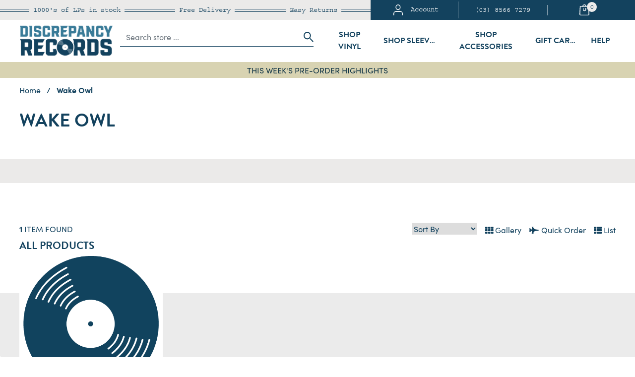

--- FILE ---
content_type: text/html; charset=utf-8
request_url: https://www.discrepancy-records.com.au/artist/wake-owl/
body_size: 83421
content:
<!DOCTYPE html>
<html lang="en">
<head>
	<script>!function(e){var t,a={kitId:"hht4jcl",scriptTimeout:3e3,async:!0},c=e.documentElement,i=setTimeout(function(){c.className=c.className.replace(/\bwf-loading\b/g,"")+" wf-inactive"},a.scriptTimeout),n=e.createElement("script"),s=!1,o=e.getElementsByTagName("script")[0];c.className+=" wf-loading",n.src="https://use.typekit.net/"+a.kitId+".js",n.async=!0,n.onload=n.onreadystatechange=function(){if(t=this.readyState,!(s||t&&"complete"!=t&&"loaded"!=t)){s=!0,clearTimeout(i);try{Typekit.load(a)}catch(e){}}},o.parentNode.insertBefore(n,o)}(document);</script>
	<link rel="preload" href="/assets/themes/dr-20251105-jferf/img/logo5.png?1768355500" as="image">
<link rel="dns-prefetch preconnect" href="https://assets.netostatic.com">
<link rel="dns-prefetch preconnect" href="https://cdn.neto.com.au">
<link rel="dns-prefetch" href="https://use.fontawesome.com">
<link rel="preconnect" href="https://www.google-analytics.com">
<link rel="dns-prefetch preconnect" href="https://www.googleadservices.com">
<link rel="preconnect" href="https://p.typekit.net/" crossorigin>
<link rel="preconnect" href="https://use.typekit.net/" crossorigin>
<link rel="dns-prefetch" href="https://p.typekit.net/">
<link rel="dns-prefetch" href="https://use.typekit.net/">
<link rel="dns-prefetch preconnect" href="https://play.google.com">
<link rel="dns-prefetch preconnect" href="https://www.googletagmanager.com">
<link rel="dns-prefetch preconnect" href="https://googleads.g.doubleclick.net">
<link rel="dns-prefetch preconnect" href="https://stats.g.doubleclick.net">
<link rel="dns-prefetch preconnect" href="https://www.gstatic.com">
<link rel="dns-prefetch preconnect" href="https://connect.facebook.net">
<link rel="dns-prefetch preconnect" href="https://www.google.com.au">
<link rel="preconnect" href="https://www.google.com" crossorigin>
<meta http-equiv="Content-Type" content="text/html; charset=utf-8"/>
<meta http-equiv="x-ua-compatible" content="ie=edge">
<meta name="keywords" content="Wake Owl"/>
<meta name="description" content="Buy Wake Owl Vinyl LPs Records &amp; Box Sets from Discrepancy Records with fast &amp; free delivery Australia’s #1 online vinyl store"/>
<meta name="viewport" content="width=device-width, initial-scale=1, shrink-to-fit=no">
<meta name="csrf-token" content="7c214f8ab24ec129ebb4b3e12207ed38e29989cb,5e6903539136741c8885f4cc31eee87fb711469b,1768801138"/>
<meta property="og:image" content="https://www.discrepancy-records.com.au/assets/website_logo.png"/>
<meta property="og:title" content="Wake Owl Vinyl LPs Records &amp; Box Sets - Discrepancy Records"/>
<meta property="og:site_name" content="www.discrepancy-records.com.au"/>
<meta property="og:type" content="article"/>
<meta property="og:url" content="https://www.discrepancy-records.com.au/artist/wake-owl/"/>
<meta property="og:description" content="Buy Wake Owl Vinyl LPs Records &amp; Box Sets from Discrepancy Records with fast &amp; free delivery Australia’s #1 online vinyl store"/>
<title itemprop='name'>Wake Owl Vinyl LPs Records &amp; Box Sets - Discrepancy Records</title>
<link rel="canonical" href="https://www.discrepancy-records.com.au/artist/wake-owl/" itemprop="url"/>
<link rel="shortcut icon" href="/assets/favicon_logo.png?1768355500"/>
<!-- Neto Assets -->
<link rel="preload" href="https://use.fontawesome.com/releases/v5.15.1/css/all.css" as="style" onload="this.onload=null;this.rel='stylesheet';"/>
<link rel="preload" href="https://cdn.neto.com.au/assets/neto-cdn/jquery_ui/1.12.1/jquery-ui.min.css" as="style" onload="this.onload=null;this.rel='stylesheet';"/>
<!--[if lte IE 8]>
	<script type="text/javascript" src="https://cdn.neto.com.au/assets/neto-cdn/html5shiv/3.7.0/html5shiv.js"></script>
	<script type="text/javascript" src="https://cdn.neto.com.au/assets/neto-cdn/respond.js/1.3.0/respond.min.js"></script>
<![endif]-->
<!-- Begin: Script 100 -->
<meta name="google-site-verification" content="gNh7sBQ3SP2v3r_e_3trmq6cvoBUaufPG_sTdU86AtM" />
<!-- End: Script 100 -->
<!-- Begin: Script 109 -->
<!-- Google Tag Manager -->
<script>(function(w,d,s,l,i){w[l]=w[l]||[];w[l].push({'gtm.start':
new Date().getTime(),event:'gtm.js'});var f=d.getElementsByTagName(s)[0],
j=d.createElement(s),dl=l!='dataLayer'?'&l='+l:'';j.async=true;j.src=
'https://www.googletagmanager.com/gtm.js?id='+i+dl;f.parentNode.insertBefore(j,f);
})(window,document,'script','dataLayer','GTM-K2KMXP');
</script>
<!-- End Google Tag Manager -->



<!-- End: Script 109 -->
<!-- Begin: Script 112 -->
<meta name="facebook-domain-verification" content="79ua4a6uksmd9pwwfcw22du7ir9rxs" />
<!-- End: Script 112 -->
<!-- Begin: Script 113 -->
<!-- Global site tag (gtag.js) - Google Analytics -->
<script async src="https://www.googletagmanager.com/gtag/js?id=G-YTN75F9GR8"></script>
<script>
  window.dataLayer = window.dataLayer || [];
  function gtag(){dataLayer.push(arguments);}
  gtag('js', new Date());
    gtag('config', 'G-YTN75F9GR8', {
      send_page_view: false
    });
</script>
<!-- End: Script 113 -->
<!-- Begin: Script 114 -->
<script type="application/javascript" async src="https://static.klaviyo.com/onsite/js/klaviyo.js?company_id=Y4LsEu"></script>
<script src="https://static.klaviyoforneto.com/script.js" async></script>
<script type="text/html" id="k4n-data"><span nloader-content-id="ceRUXo2Nr3CLk8EQQYWCmK-fNBMYDh-TuUjCwqXqtpsU0kBTkNckngJV7FkCqsfDjPZyhZrGx4vkwEm32IQd-4" nloader-content="u-xOM-BcDQqNoz4P_xL5f9-D8012OLj23koc7xzYaJ3__9XohhWWaX5VTXsTAfhv0JnofpVA8q0B2SwXzugJAw" nloader-data="SrZSrJlbIGCdypKuNAgdyA"></span></script>
<script>
var k4n = {
        current_page:"content",
    };

</script>
<!-- End: Script 114 -->

<link rel="apple-touch-icon" sizes="57x57" href="/assets/images/favicon/apple-icon-57x57.png">
<link rel="apple-touch-icon" sizes="60x60" href="/assets/images/favicon/apple-icon-60x60.png">
<link rel="apple-touch-icon" sizes="72x72" href="/assets/images/favicon/apple-icon-72x72.png">
<link rel="apple-touch-icon" sizes="76x76" href="/assets/images/favicon/apple-icon-76x76.png">
<link rel="apple-touch-icon" sizes="114x114" href="/assets/images/favicon/apple-icon-114x114.png">
<link rel="apple-touch-icon" sizes="120x120" href="/assets/images/favicon/apple-icon-120x120.png">
<link rel="apple-touch-icon" sizes="144x144" href="/assets/images/favicon/apple-icon-144x144.png">
<link rel="apple-touch-icon" sizes="152x152" href="/assets/images/favicon/apple-icon-152x152.png">
<link rel="apple-touch-icon" sizes="180x180" href="/assets/images/favicon/apple-icon-180x180.png">
<link rel="icon" type="image/png" sizes="192x192"  href="/assets/images/favicon/android-icon-192x192.png">
<link rel="icon" type="image/png" sizes="32x32" href="/assets/images/favicon/favicon-32x32.png">
<link rel="icon" type="image/png" sizes="96x96" href="/assets/images/favicon/favicon-96x96.png">
<link rel="icon" type="image/png" sizes="16x16" href="/assets/images/favicon/favicon-16x16.png">
<meta name="msapplication-TileColor" content="#13425e">
<meta name="msapplication-TileImage" content="/assets/images/favicon/ms-icon-144x144.png">
<meta name="theme-color" content="#13425e">
<meta name="apple-mobile-web-app-capable" content="yes">
<meta name="apple-mobile-web-app-status-bar-style" content="black-translucent">
	<link rel="preload" href="/assets/themes/dr-20251105-jferf/css/app.css?1768355500" as="style"><!--*** Random Number needs Removal -->
	<link rel="preload" href="/assets/themes/dr-20251105-jferf/css/style.css?1768355500" as="style"><!--*** Random Number needs Removal -->
	<link class="theme-selector" rel="stylesheet" href="/assets/themes/dr-20251105-jferf/css/app.css?1768355500" media="all"/><!--*** Random Number needs Removal -->
	<link rel="stylesheet" href="/assets/themes/dr-20251105-jferf/css/style.css?1768355500" media="all"/><!--*** Random Number needs Removal -->
	<script type="application/ld+json">
{
  "@context": "http://schema.org",
  "@type": "WebSite",
  "url": "https://www.discrepancy-records.com.au/artist/wake-owl/",
  "name": "Wake Owl Vinyl LPs Records &amp; Box Sets - Discrepancy Records"
}
</script>

</head>
<body id="n_content" class="n_dr-20251105-jferf" data-instant-intensity="viewport">
<a href="#main-content" class="sr-only sr-only-focusable">Skip to main content</a>
<header class="wrapper-header sticky-top" aria-label="Header container">
	<div class="top-bar-wrapper d-none d-md-block">
		<div class="container">
			<div class="row">
				<div class="col-md-7 tbw-benefits d-flex align-items-center">
					<div class="mx-auto pl-2 pr-2">1000's of LPs <span class="d-md-none d-lg-inline block">in stock</span></div>
					<div class="mx-auto pl-2 pr-2">Free Delivery</div>
					<div class="mx-auto pl-2 pr-2 d-md-none d-lg-inline block">Easy Returns</div>
				</div>
				<div class="col-md-5 tbw-menu d-flex align-items-center">
					<div class="tbw-menu-acc w-100 text-center bdr-r">
						<button class="btn btn-nostyle" data-toggle="modal" data-target="#accountModal" title="My Account">
						<svg xmlns="http://www.w3.org/2000/svg" width="19.278" height="21.5" viewBox="0 0 19.278 21.5"><g transform="translate(0.75 0.75)"><path d="M21.778,21.936V19.624A4.537,4.537,0,0,0,17.333,15H8.444A4.537,4.537,0,0,0,4,19.624v2.312" transform="translate(-4 -1.936)" fill="none" stroke="#fff" stroke-linecap="round" stroke-linejoin="round" stroke-width="1.5"/><ellipse cx="4.37" cy="4.729" rx="4.37" ry="4.729" transform="translate(4.414 0)" stroke-width="1.5" stroke="#fff" stroke-linecap="round" stroke-linejoin="round" fill="none"/></g></svg><span class="d-md-none d-lg-inline-block pl-lg-3">Account</span>
						</button>
					</div>
					<div class="tbw-menu-pho w-100 pl-md-2 pr-md-2 text-center bdr-r"><a href="tel:03 8566 7279" class="text-truncate">(03) 8566 7279</a></div>
					<div class="tbw-menu-cart w-100 text-center">
						<button class="btn btn-nostyle cart-button" data-toggle="modal" data-target="#cartModal" title="Shopping Cart">
						<svg xmlns="http://www.w3.org/2000/svg" width="19.31" height="22.05" viewBox="0 0 19.31 22.05"><path d="M186.543,160.664a.624.624,0,0,0-.624.624V163.8a1.882,1.882,0,1,1-3.762,0v-2.5a.624.624,0,0,0-1.247,0v2.5a3.129,3.129,0,0,0,6.258,0v-2.5a.624.624,0,0,0-.624-.627Z" transform="translate(-174.216 -153.645)" fill="#fff"/><path d="M85.308,19.65,84.577,4.08a.716.716,0,0,0-.761-.62H79.479V3.239a3.873,3.873,0,0,0-7.642,0v.221H67.5a.716.716,0,0,0-.761.62L66,19.65a2.106,2.106,0,0,0,.753,1.694,2.954,2.954,0,0,0,1.966.706H82.587a2.955,2.955,0,0,0,1.966-.706,2.106,2.106,0,0,0,.755-1.694ZM73.361,3.241a2.331,2.331,0,0,1,4.6,0v.221h-4.6Zm10.1,17.208a1.3,1.3,0,0,1-.867.309H68.726a1.3,1.3,0,0,1-.867-.309.928.928,0,0,1-.33-.747l.7-14.95H83.084L83.789,19.7a.928.928,0,0,1-.33.748Z" transform="translate(-65.999)" fill="#fff"/></svg><span class="cart-count" rel="a2c_item_count">0</span></button></div>
				</div>
			</div>
		</div>
	</div>
	<div class="top-bar-nav">
		<div class="container">
			<div class="row main ml-xl-4 mr-xl-4">
				<div class="col-6 order-1 col-md-3 order-md-1 col-lg-2 order-lg-1 d-flex align-items-center">
					<a href="/"><img width="195" height="95" src="/assets/themes/dr-20251105-jferf/img/logo5.png?1768355500" class="img-fluid" alt="Discrepancy Records Logo" /></a>
				</div>
				<div id="search-form" class="col-12 pb-3 order-3 col-md-3 order-md-2 col-lg-3 order-lg-2 col-xl-4 order-xl-2 d-md-flex align-items-center search-hide search-show">
					<!-- Includes Improved Instant Search. -->
					<form name="productsearch" method="get" action="/" role="search" aria-label="Product search" class="w-100">
						<input type="hidden" name="f3" value="n"/>
						<input type="hidden" name="rf" value="f3kw"/>
						<div class="input-group nsearch">
							<input class="form-control plhlder inst_search" value="" placeholder="Search store ..." id="inst_search_dt" autocomplete="off" name="kw" type="search" aria-label="Input search"/>
							<div class="input-group-append">
								<button type="submit" value="Search" class="btn btn-nostyle pr-0" aria-label="Search site"><svg xmlns="http://www.w3.org/2000/svg" width="20.414" height="20.414" viewBox="0 0 20.414 20.414"><g transform="translate(1 1)"><circle cx="6.5" cy="6.5" r="6.5" fill="none" stroke="#13425e" stroke-linecap="round" stroke-linejoin="round" stroke-width="2"/><line x1="5.22" y1="5.22" transform="translate(12.78 12.78)" stroke-width="2" stroke="#13425e" stroke-linecap="round" stroke-linejoin="round" fill="none"/></g></svg></button>
							</div>
						</div>
					</form>
				</div>
				<div class="d-none col-md-6 order-md-3 col-lg-6 order-lg-3 col-xl-6 order-xl-3 d-md-flex align-items-center dt-mega">
				<!--
					<button class="btn btn-nostyle text-uppercase mx-auto collapsed" type="button" id="dt-shop-btn" data-toggle="collapse" data-target="#dt-shop" aria-expanded="false" aria-controls="dt-shop">
						Shop
					</button>
					<button class="btn btn-nostyle text-uppercase mx-auto collapsed" type="button" id="dt-genre-btn" data-toggle="collapse" data-target="#dt-genres" aria-expanded="false" aria-controls="dt-genres">
						Genres
					</button>
					<button class="btn btn-nostyle text-uppercase mx-auto collapsed" type="button" id="dt-news-btn" data-toggle="collapse" data-target="#dt-news" aria-expanded="false" aria-controls="dt-news">
						News
					</button>
					<a class="btn btn-nostyle text-uppercase mx-auto collapsed text-truncate" href="/contact-us">
						Contact
					</a>
					<button class="btn btn-nostyle text-uppercase mx-auto collapsed" type="button" id="dt-info-btn" data-toggle="collapse" data-target="#dt-info" aria-expanded="false" aria-controls="dt-info">
						Info
					</button>
					<a class="btn btn-nostyle text-uppercase mx-auto collapsed text-truncate" href="/page/faqs/">
						Help
					</a>
				-->
				<button class="btn btn-nostyle text-uppercase mx-auto collapsed dt-shop-productad" data-location="106001" data-showad="preorder-productad" type="button" id="106001-btn" data-toggle="collapse" data-target="#mega106001" aria-expanded="false" aria-controls="mega106001">Shop Vinyl</button><!-- Vinyl 1-2 Day Dispatch --><!-- Pre-Order Highlights --><!-- New Release Highlights --><!-- Collectable & Rare Vinyl LPs --><!-- Audiophile --><!-- Classic Rock --><!-- Hip Hop --><!-- Alternative Rock --><!-- Metal --><!-- Jazz --><!-- Soundtracks --><!-- Australia & New Zealand Artists -->
				<a class="btn btn-nostyle text-uppercase mx-auto collapsed text-truncate" href="/accessories/storage/sleeves/">Shop Sleeves</a>
				<button class="btn btn-nostyle text-uppercase mx-auto collapsed dt-shop-bannerad" data-location="106003" data-showad="components-bannerad"type="button" id="106003-btn" data-toggle="collapse" data-target="#mega106003" aria-expanded="false" aria-controls="mega106003">Shop Accessories</button><!-- Vinyl Cleaning --><!-- Groovewasher Cleaning --><!-- Vinyl Storage -->
				<a class="btn btn-nostyle text-uppercase mx-auto collapsed text-truncate" href="/electronic-gift-cards/">Gift Cards</a>
				

				<button class="btn btn-nostyle text-uppercase mx-auto collapsed" type="button" id="dt-help-btn" data-toggle="collapse" data-target="#dt-help" aria-expanded="false" aria-controls="dt-help">Help</button>	

				</div>
				
				<div class="col-6 order-2 d-flex align-items-center justify-content-end d-md-none">
					<span id="search-icon" class="btn btn-nostyle pr-3" role="button" ><svg xmlns="http://www.w3.org/2000/svg" width="20.414" height="20.414" viewBox="0 0 20.414 20.414"><g transform="translate(1 1)"><circle cx="6.5" cy="6.5" r="6.5" fill="none" stroke="#13425e" stroke-linecap="round" stroke-linejoin="round" stroke-width="2"/><line x1="5.22" y1="5.22" transform="translate(12.78 12.78)" stroke-width="2" stroke="#13425e" stroke-linecap="round" stroke-linejoin="round" fill="none"/></g></svg></span>
					
					<button class="btn btn-nostyle position-relative" data-toggle="modal" data-target="#cartModal" title="Shopping Cart">
					<svg xmlns="http://www.w3.org/2000/svg" width="19.31" height="22.05" viewBox="0 0 19.31 22.05"><path d="M186.543,160.664a.624.624,0,0,0-.624.624V163.8a1.882,1.882,0,1,1-3.762,0v-2.5a.624.624,0,0,0-1.247,0v2.5a3.129,3.129,0,0,0,6.258,0v-2.5a.624.624,0,0,0-.624-.627Z" transform="translate(-174.216 -153.645)" fill="#13425e"/><path d="M85.308,19.65,84.577,4.08a.716.716,0,0,0-.761-.62H79.479V3.239a3.873,3.873,0,0,0-7.642,0v.221H67.5a.716.716,0,0,0-.761.62L66,19.65a2.106,2.106,0,0,0,.753,1.694,2.954,2.954,0,0,0,1.966.706H82.587a2.955,2.955,0,0,0,1.966-.706,2.106,2.106,0,0,0,.755-1.694ZM73.361,3.241a2.331,2.331,0,0,1,4.6,0v.221h-4.6Zm10.1,17.208a1.3,1.3,0,0,1-.867.309H68.726a1.3,1.3,0,0,1-.867-.309.928.928,0,0,1-.33-.747l.7-14.95H83.084L83.789,19.7a.928.928,0,0,1-.33.748Z" transform="translate(-65.999)" fill="#13425e"/></svg><span class="cart-count-mb" rel="a2c_item_count">0</span></button>
					
					
						<button type="button" class="btn btn-nostyle" data-toggle="modal" data-target="#mobile-menu">
					<svg xmlns="http://www.w3.org/2000/svg" width="20" height="14" viewBox="0 0 20 14"><g transform="translate(1 1)"><line x2="18" transform="translate(0 6)" stroke-width="2" stroke="#13425e" stroke-linecap="round" stroke-linejoin="round" fill="none"/><line x2="18" fill="none" stroke="#13425e" stroke-linecap="round" stroke-linejoin="round" stroke-width="2"/><line x2="18" transform="translate(0 12)" stroke-width="2" stroke="#13425e" stroke-linecap="round" stroke-linejoin="round" fill="none"/></g></svg></button>
					
				</div>		
				
			</div>
		</div>
		<div class="container">
			<div class="row position-relative" id="dt-mega-menu">

				<div class="col-md-10 offset-md-1 p-md-5 dt-mega-box collapse bg-white border border-info position-absolute" id="mega106001" data-parent="#dt-mega-menu">
					<div class="row">
						<div class="col-6 level1" id="level1-106001">
						<a href="https://www.discrepancy-records.com.au/#b9af/fullscreen/fast2/m=and&q=vinyl" class="d-block pt-2 pb-2 collapsed ">Vinyl 1-2 Day Dispatch</a>
				<a href="/pre-order/pre-order-highlights/" class="d-block pt-2 pb-2 collapsed ">Pre-Order Highlights</a>
				<a href="/new-releases/highlights/" class="d-block pt-2 pb-2 collapsed ">New Release Highlights</a>
				<a href="/rare-and-hard-to-find-titles/" class="d-block pt-2 pb-2 collapsed ">Collectable & Rare Vinyl LPs</a>
				<a href="/label/audiophile/" class="d-block pt-2 pb-2 collapsed ">Audiophile</a>
				<a href="/genre/rock/classic-rock/" class="d-block pt-2 pb-2 collapsed ">Classic Rock</a>
				<a href="/genre/hip-hop/" class="d-block pt-2 pb-2 collapsed ">Hip Hop</a>
				<a href="/genre/indie-alternative/" class="d-block pt-2 pb-2 collapsed ">Alternative Rock</a>
				<a href="/genre/rock/metal/" class="d-block pt-2 pb-2 collapsed ">Metal</a>
				<a href="/genre/jazz/" class="d-block pt-2 pb-2 collapsed ">Jazz</a>
				<a href="/genre/stage-and-screen/soundtracks/" class="d-block pt-2 pb-2 collapsed ">Soundtracks</a>
				<a href="/aussie-bands/" class="d-block pt-2 pb-2 collapsed ">Australia & New Zealand Artists</a>
				
						<a href="/in-stock-ships-fast/vinyl-box-sets-ship-in-24-48-hours/" class="d-block pt-2 pb-2">All from Shop Vinyl</a></div>
						<div class="col-6 pl-md-5 border-left" id="sub-advert-106001">
							<div id="_jstl__dt-shop-advert_106001"><input type="hidden" id="_jstl__dt-shop-advert_106001_k0" value="template"/><input type="hidden" id="_jstl__dt-shop-advert_106001_v0" value="ZHRfc2hvcF9hZHZlcnQ"/><input type="hidden" id="_jstl__dt-shop-advert_106001_k1" value="type"/><input type="hidden" id="_jstl__dt-shop-advert_106001_v1" value="Y29udGVudA"/><input type="hidden" id="_jstl__dt-shop-advert_106001_k2" value="onreload"/><input type="hidden" id="_jstl__dt-shop-advert_106001_v2" value=""/><input type="hidden" id="_jstl__dt-shop-advert_106001_k3" value="ad_group"/><input type="hidden" id="_jstl__dt-shop-advert_106001_v3" value="preorder-productad"/><input type="hidden" id="_jstl__dt-shop-advert_106001_k4" value="preview"/><input type="hidden" id="_jstl__dt-shop-advert_106001_v4" value="y"/><input type="hidden" id="_jstl__dt-shop-advert_106001_k5" value="ad_type"/><input type="hidden" id="_jstl__dt-shop-advert_106001_v5" value="product"/><input type="hidden" id="_jstl__dt-shop-advert_106001_k6" value="ad_template"/><input type="hidden" id="_jstl__dt-shop-advert_106001_v6" value="menu_product"/><div id="_jstl__dt-shop-advert_106001_r"><a class="d-md-block" href="https://www.discrepancy-records.com.au/the-beatles-anthology-4-black-vinyl-3lp-set-WLF23883" title="The Beatles Anthology 4 180GM BLACK VINYL 3 LP SET">
<img width="250" height="250" data-src="/assets/thumb/WLF23883.jpg?20250919081702" itemprop="image" class="mb-4 img-fluid lazyload" alt="The Beatles Anthology 4 180GM BLACK VINYL 3 LP SET" rel="itmimgWLF23883">
<p>
	<strong class="d-block text-truncate">The Beatles Anthology 4 180GM BLACK VINYL 3 LP SET</strong>
</p>
</a></div></div>
						</div>
					</div>
				</div>
				<div class="col-md-10 offset-md-1 p-md-5 dt-mega-box collapse bg-white border border-info position-absolute" id="mega106003" data-parent="#dt-mega-menu">
					<div class="row">
						<div class="col-6 level1" id="level1-106003">
						<a href="/accessories/cleaning/" class="d-block pt-2 pb-2 collapsed ">Vinyl Cleaning</a>
				<a href="/groovewasher/" class="d-block pt-2 pb-2 collapsed ">Groovewasher Cleaning</a>
				<a href="/accessories/storage/" class="d-block pt-2 pb-2 collapsed ">Vinyl Storage</a>
				
						<a href="/accessories/" class="d-block pt-2 pb-2">All from Shop Accessories</a></div>
						<div class="col-6 pl-md-5 border-left" id="sub-advert-106003">
							<div id="_jstl__dt-shop-advert_106003"><input type="hidden" id="_jstl__dt-shop-advert_106003_k0" value="template"/><input type="hidden" id="_jstl__dt-shop-advert_106003_v0" value="ZHRfc2hvcF9hZHZlcnQ"/><input type="hidden" id="_jstl__dt-shop-advert_106003_k1" value="type"/><input type="hidden" id="_jstl__dt-shop-advert_106003_v1" value="Y29udGVudA"/><input type="hidden" id="_jstl__dt-shop-advert_106003_k2" value="onreload"/><input type="hidden" id="_jstl__dt-shop-advert_106003_v2" value=""/><input type="hidden" id="_jstl__dt-shop-advert_106003_k3" value="ad_group"/><input type="hidden" id="_jstl__dt-shop-advert_106003_v3" value="preorder-productad"/><input type="hidden" id="_jstl__dt-shop-advert_106003_k4" value="preview"/><input type="hidden" id="_jstl__dt-shop-advert_106003_v4" value="y"/><input type="hidden" id="_jstl__dt-shop-advert_106003_k5" value="ad_type"/><input type="hidden" id="_jstl__dt-shop-advert_106003_v5" value="product"/><input type="hidden" id="_jstl__dt-shop-advert_106003_k6" value="ad_template"/><input type="hidden" id="_jstl__dt-shop-advert_106003_v6" value="menu_product"/><div id="_jstl__dt-shop-advert_106003_r"></div></div>
						</div>
					</div>
				</div>
				



				<div class="col-md-10 offset-md-1 p-md-5 dt-mega-box collapse bg-white border border-info position-absolute" id="dt-shop" data-parent="#dt-mega-menu">
					<div class="row">
						<div class="col-3 level1" id="dt-shop-level1">
						<a href="/in-stock-ships-fast/vinyl-box-sets-ship-in-24-48-hours/" class="d-block pt-2 pb-2 collapsed ">Vinyl In Stock - ships 1-2 days</a>
								<a href="/in-stock-ships-fast/accessories-ships-in-24-48-hours/" class="d-block pt-2 pb-2 collapsed ">Accessories in stock</a>
								<a href="/gifts/" class="d-block pt-2 pb-2 collapsed ">Gift Guide</a>
								<a href="/essential-vinyl-at-great-prices/" class="d-block pt-2 pb-2 collapsed "data-toggle="collapse" data-target="#shop-lvl2-103-004" role="button" aria-expanded="true" aria-controls="shop-lvl2-103-004">Vinyl Records</a>
								<a href="https://www.discrepancy-records.com.au/discrepancy-records-high-grade-plastic-outer-sleev" class="d-block pt-2 pb-2 collapsed ">Vinyl Outer Sleeves</a>
								<a href="https://www.discrepancy-records.com.au/anti-static-rice-inner-sleeves-for-vinyl-lp-record" class="d-block pt-2 pb-2 collapsed ">Vinyl Anti-static Inner Sleeves</a>
								<a href="/pre-order/pre-order-highlights/" class="d-block pt-2 pb-2 collapsed dt-shop-productad" data-showad="preorder-productad" data-toggle="collapse" data-target="#shop-lvl2-103-007" role="button" aria-expanded="true" aria-controls="shop-lvl2-103-007">Pre Order Vinyl</a>
								<a href="/recently-in-stock/" class="d-block pt-2 pb-2 collapsed "data-toggle="collapse" data-target="#shop-lvl2-103-008" role="button" aria-expanded="true" aria-controls="shop-lvl2-103-008">Restocks / New Arrivals Vinyl</a>
								<a href="/vinyl-arrivals-just-in/" class="d-block pt-2 pb-2 collapsed "data-toggle="collapse" data-target="#shop-lvl2-103-009" role="button" aria-expanded="true" aria-controls="shop-lvl2-103-009">Audiophile Vinyl</a>
								<a href="/genre/stage-and-screen/soundtracks/" class="d-block pt-2 pb-2 collapsed "data-toggle="collapse" data-target="#shop-lvl2-103-010" role="button" aria-expanded="true" aria-controls="shop-lvl2-103-010">Soundtrack Vinyl</a>
								<a href="/electronic-gift-cards/" class="d-block pt-2 pb-2 collapsed ">Gift Cards</a>
								<a href="https://www.discrepancy-records.com.au/turntables-accessories/styli/ortofon/" class="d-block pt-2 pb-2 collapsed ">Ortofon Cartridge Stylus</a>
								<a href="/groovewasher/" class="d-block pt-2 pb-2 collapsed ">Groovewasher Cleaning</a>
								<a href="/accessories/" class="d-block pt-2 pb-2 collapsed dt-shop-bannerad" data-showad="components-bannerad"data-toggle="collapse" data-target="#shop-lvl2-103-015" role="button" aria-expanded="true" aria-controls="shop-lvl2-103-015">Vinyl Cleaning & Storage</a>
								
						</div>
						<div class="col-5 pl-md-5 border-left level2" id="dt-shop-level2">
							<div class="collapse show-default" id="shop-lvl2-103-004" data-parent="#dt-shop-level2"><a href="/essential-vinyl-at-great-prices/" class="d-block pt-2 pb-2">Essential Vinyl LPs & Box Sets</a><a href="/new-releases/highlights/" class="d-block pt-2 pb-2">Priority New Release Vinyl</a><a href="/pre-order/pre-order-highlights/" class="d-block pt-2 pb-2">Priority Preorder Vinyl</a><a href="/lp-box-sets/" class="d-block pt-2 pb-2">Vinyl LP Box Sets</a><a href="/vinyl-lp-bundles/" class="d-block pt-2 pb-2">Vinyl LP Bundles</a><a href="/premium-box-sets/" class="d-block pt-2 pb-2">Premium Box Sets</a><a href="/budget-vinyl-lp/" class="d-block pt-2 pb-2">Budget Vinyl</a><a href="/collectable-vinyl/" class="d-block pt-2 pb-2">Collectable Vinyl</a><a href="/used-vinyl/" class="d-block pt-2 pb-2">Used Vinyl in Store</a><a href="/out-of-print-vinyl-lps/" class="d-block pt-2 pb-2">Rare Used Vinyl LPs</a><a href="/aussie-bands/" class="d-block pt-2 pb-2">Australian Bands</a><a href="/grails/" class="d-block pt-2 pb-2">Vinyl Grails</a><a href="/christmas-lps/" class="d-block pt-2 pb-2">Christmas Vinyl</a><a href="/essential-vinyl-at-great-prices/" class="d-block pt-2 pb-2 font-weight-bold">All Vinyl Records</a></div><div class="collapse " id="shop-lvl2-103-007" data-parent="#dt-shop-level2"><a href="/pre-order/pre-order-highlights/" class="d-block pt-2 pb-2">Highlights</a><a href="/pre-order/" class="d-block pt-2 pb-2">All Pre-Orders</a><a href="/pre-order/restocks/" class="d-block pt-2 pb-2">Restocks</a><a href="/forthcoming-soundtracks/" class="d-block pt-2 pb-2">Forthcoming Soundtracks</a><a href="/pre-order-limited-numbered-music-on-vinyl/" class="d-block pt-2 pb-2">Music On Vinyl</a><a href="/pre-order/steely-dan-uhqr-vinyl-lps-and-hybrid-sacd/" class="d-block pt-2 pb-2">Steely Dan Analogue Productions</a><a href="/pre-order/pre-order-highlights/" class="d-block pt-2 pb-2 font-weight-bold">All Pre Order Vinyl</a></div><div class="collapse " id="shop-lvl2-103-008" data-parent="#dt-shop-level2"><a href="/new-releases/highlights/" class="d-block pt-2 pb-2">Priority New Release Vinyl</a><a href="/new-releases/" class="d-block pt-2 pb-2">All New Release Vinyl</a><a href="/back-in-stock/" class="d-block pt-2 pb-2">Back In Stock Yesterday</a><a href="/recently-in-stock/" class="d-block pt-2 pb-2">Recently In Stock (2 weeks)</a><a href="/new-in-this-week/" class="d-block pt-2 pb-2">Vinyl In This Week</a><a href="/recently-in-stock/" class="d-block pt-2 pb-2 font-weight-bold">All Restocks / New Arrivals Vinyl</a></div><div class="collapse " id="shop-lvl2-103-009" data-parent="#dt-shop-level2"><a href="/label/audiophile/analogue-productions/atlantic-75-series/" class="d-block pt-2 pb-2">Acoustic Sounds Atlantic 75 Series</a><a href="/acoustic-sounds-series" class="d-block pt-2 pb-2">Acoustic Sounds Series</a><a href="/label/audiophile/analogue-productions/" class="d-block pt-2 pb-2">Analogue Productions</a><a href="/label/audiophile/mobile-fidelity-sound-lab/" class="d-block pt-2 pb-2">MFSL</a><a href="/label/audiophile/mobile-fidelity-sound-lab/forthcoming/" class="d-block pt-2 pb-2">Forthcoming MFSL</a><a href="/impex/" class="d-block pt-2 pb-2">Impex</a><a href="/label/blue-note/blue-note-80-vinyl-reissue-series/" class="d-block pt-2 pb-2">Blue Note 80</a><a href="/blue-note-tone-poet-series/" class="d-block pt-2 pb-2">Blue Note Tone Poet Series</a><a href="/label/blue-note/blue-note-classic-vinyl-series/" class="d-block pt-2 pb-2">Blue Note Classic Series</a><a href="/label/deutsche-grammophon/" class="d-block pt-2 pb-2">Deutsche Grammophon</a><a href="/label/audiophile/speakers-corner-records/" class="d-block pt-2 pb-2">Speakers Corner</a><a href="/craft-recordings/" class="d-block pt-2 pb-2">Craft Recordings</a><a href="/label/pure-pleasure-records/" class="d-block pt-2 pb-2">Pure Pleasure</a><a href="/label/impulse/~-123881" class="d-block pt-2 pb-2">Impulse!</a><a href="/label/resonance-records/" class="d-block pt-2 pb-2">Resonance Records</a><a href="/label/audiophile/japanese/" class="d-block pt-2 pb-2">Japanese Audiophile LPs</a><a href="/label/audiophile/classic-records/" class="d-block pt-2 pb-2">Classic Records</a><a href="/label/audiophile/classic-records/michael-hobson-archive/" class="d-block pt-2 pb-2">Classic Records Hobson Archives</a><a href="/label/audiophile/music-matters/" class="d-block pt-2 pb-2">Music Matters</a><a href="/label/ecm-records/" class="d-block pt-2 pb-2">ECM Records</a><a href="/vinyl-arrivals-just-in/" class="d-block pt-2 pb-2 font-weight-bold">All Audiophile Vinyl</a></div><div class="collapse " id="shop-lvl2-103-010" data-parent="#dt-shop-level2"><a href="/forthcoming-soundtracks/" class="d-block pt-2 pb-2">Forthcoming</a><a href="/label/mov-at-the-movies/" class="d-block pt-2 pb-2">MOV At The Movies</a><a href="/label/mondo/" class="d-block pt-2 pb-2">Mondo</a><a href="/label/waxwork-records/" class="d-block pt-2 pb-2">Waxwork Records</a><a href="/label/silva-screen/" class="d-block pt-2 pb-2">Silva Screen</a><a href="/label/cadabra-records/" class="d-block pt-2 pb-2">Cadabra Records</a><a href="/genre/stage-and-screen/soundtrack/video-game-soundtrack/" class="d-block pt-2 pb-2">Video Game Soundtracks</a><a href="/label/studio-ghibli-records/" class="d-block pt-2 pb-2">Studio Ghibli Japan</a><a href="/genre/stage-and-screen/soundtracks/" class="d-block pt-2 pb-2 font-weight-bold">All Soundtrack Vinyl</a></div><div class="collapse " id="shop-lvl2-103-015" data-parent="#dt-shop-level2"><a href="/accessories/cleaning/" class="d-block pt-2 pb-2">Vinyl Cleaning</a><a href="/accessories/storage/" class="d-block pt-2 pb-2">Vinyl Storage</a><a href="/accessories/" class="d-block pt-2 pb-2 font-weight-bold">All Vinyl Cleaning & Storage</a></div>
						</div>
						<div class="col-4 pl-md-5 border-left" id="sub-advert">
							<div id="_jstl__dt-shop-advert"><input type="hidden" id="_jstl__dt-shop-advert_k0" value="template"/><input type="hidden" id="_jstl__dt-shop-advert_v0" value="ZHRfc2hvcF9hZHZlcnQ"/><input type="hidden" id="_jstl__dt-shop-advert_k1" value="type"/><input type="hidden" id="_jstl__dt-shop-advert_v1" value="Y29udGVudA"/><input type="hidden" id="_jstl__dt-shop-advert_k2" value="onreload"/><input type="hidden" id="_jstl__dt-shop-advert_v2" value=""/><input type="hidden" id="_jstl__dt-shop-advert_k3" value="ad_group"/><input type="hidden" id="_jstl__dt-shop-advert_v3" value="preorder-productad"/><input type="hidden" id="_jstl__dt-shop-advert_k4" value="preview"/><input type="hidden" id="_jstl__dt-shop-advert_v4" value="y"/><input type="hidden" id="_jstl__dt-shop-advert_k5" value="ad_type"/><input type="hidden" id="_jstl__dt-shop-advert_v5" value="product"/><input type="hidden" id="_jstl__dt-shop-advert_k6" value="ad_template"/><input type="hidden" id="_jstl__dt-shop-advert_v6" value="menu_product"/><div id="_jstl__dt-shop-advert_r"></div></div>
						</div>
					</div>
					</div>
				<div class="col-md-10 offset-md-1 p-md-5 collapse bg-white border border-info position-absolute" id="dt-genres" data-parent="#dt-mega-menu">
					<div class="row">
						<div class="col-8">
							<div class="row">
							<div class="col-6 pt-2 pb-2 float-left align-self-baseline">
								<a href="/genre/rock/" class="d-block pb-2 hover-change font-weight-bold">Rock</a>
								<a href="/genre/rock/classic-rock/" class="d-block pl-2 pt-2 pb-2 hover-change">Classic Rock</a><a href="/genre/rock/hard-rock/" class="d-block pl-2 pt-2 pb-2 hover-change">Hard Rock</a><a href="/genre/rock/psychedelic-rock/" class="d-block pl-2 pt-2 pb-2 hover-change">Psychedelic Rock</a><a href="/genre/rock/prog-rock/" class="d-block pl-2 pt-2 pb-2 hover-change">Prog Rock</a><a href="/genre/rock/classic-rock/60s-rock-pop/" class="d-block pl-2 pt-2 pb-2 hover-change">60s Rock Pop</a><a href="/genre/rock/rock-roll/" class="d-block pl-2 pt-2 pb-2 hover-change">Rock N' Roll</a><a href="/singer-songwriter/" class="d-block pl-2 pt-2 pb-2 hover-change">Singer Songwriter</a><a href="/genre/rock/blues-rock/" class="d-block pl-2 pt-2 pb-2 hover-change">Blues Rock</a><a href="/genre/blues-folk/folk/" class="d-block pl-2 pt-2 pb-2 hover-change">Folk Rock</a>
							</div>
							<div class="col-6 pt-2 pb-2 float-left align-self-baseline">
								<a href="/genre/hip-hop/" class="d-block pb-2 hover-change font-weight-bold">Hip Hop</a>
								<a href="/genre/hip-hop/gangsta/" class="d-block pl-2 pt-2 pb-2 hover-change">Gangsta</a><a href="/genre/hip-hop/conscious/" class="d-block pl-2 pt-2 pb-2 hover-change">Conscious</a><a href="/genre/hip-hop/rnb-swing/" class="d-block pl-2 pt-2 pb-2 hover-change">RnB</a><a href="/genre/hip-hop/horrorcore/" class="d-block pl-2 pt-2 pb-2 hover-change">Horrorcore</a><a href="/genre/hip-hop/thug-rap/" class="d-block pl-2 pt-2 pb-2 hover-change">Underground</a><a href="/genre/hip-hop/instrumental/" class="d-block pl-2 pt-2 pb-2 hover-change">Instrumental</a><a href="/hip-hop-grails/" class="d-block pl-2 pt-2 pb-2 hover-change">Hip Hop Grails</a>
							</div>
							<div class="col-6 pt-2 pb-2 float-left align-self-baseline">
								<a href="/genre/indie-alternative/" class="d-block pb-2 hover-change font-weight-bold">Alternative Rock</a>
								<a href="/genre/indie-alternative/" class="d-block pl-2 pt-2 pb-2 hover-change">Indie</a><a href="/genre/rock/grunge/" class="d-block pl-2 pt-2 pb-2 hover-change">Grunge</a><a href="/genre/rock/garage-rock/" class="d-block pl-2 pt-2 pb-2 hover-change">Garage Rock</a><a href="/genre/industrial/" class="d-block pl-2 pt-2 pb-2 hover-change">Industrial</a><a href="/genre/rock/goth-rock/" class="d-block pl-2 pt-2 pb-2 hover-change">Goth</a><a href="/genre/rock/emo/" class="d-block pl-2 pt-2 pb-2 hover-change">Emo</a><a href="/genre/rock/shoegaze/" class="d-block pl-2 pt-2 pb-2 hover-change">Shoegaze</a>
							</div>
							<div class="col-6 pt-2 pb-2 float-left align-self-baseline">
								<a href="/genre/electronic/" class="d-block pb-2 hover-change font-weight-bold">Electronic</a>
								<a href="/genre/electronic/synth-pop/" class="d-block pl-2 pt-2 pb-2 hover-change">Synth Pop</a><a href="/genre/electronic/ambient/" class="d-block pl-2 pt-2 pb-2 hover-change">Ambient</a><a href="/genre/electronic/techno-house/" class="d-block pl-2 pt-2 pb-2 hover-change">Techno House</a><a href="/genre/electronic/new-age/" class="d-block pl-2 pt-2 pb-2 hover-change">New Age</a><a href="/genre/electronic/classic-70s/" class="d-block pl-2 pt-2 pb-2 hover-change">Classic 70s</a><a href="/genre/electronic/progressive/" class="d-block pl-2 pt-2 pb-2 hover-change">Progressive Electronic</a>
							</div>
							<div class="col-6 pt-2 pb-2 float-left align-self-baseline">
								<a href="/genre/rock/metal/" class="d-block pb-2 hover-change font-weight-bold">Metal</a>
								<a href="/genre/rock/thrash/" class="d-block pl-2 pt-2 pb-2 hover-change">Thrash</a><a href="/genre/rock/heavy-metal/black-metal/" class="d-block pl-2 pt-2 pb-2 hover-change">Black Metal</a><a href="/genre/rock/heavy-metal/death-metal/" class="d-block pl-2 pt-2 pb-2 hover-change">Death Metal</a><a href="/genre/rock/stoner-rock/" class="d-block pl-2 pt-2 pb-2 hover-change">Stoner Rock</a><a href="/genre/rock/progressive-metal/" class="d-block pl-2 pt-2 pb-2 hover-change">Progressive Metal</a>
							</div>
							<div class="col-6 pt-2 pb-2 float-left align-self-baseline">
								<a href="/genre/rock/punk/" class="d-block pb-2 hover-change font-weight-bold">Punk</a>
								<a href="/genre/rock/hardcore/" class="d-block pl-2 pt-2 pb-2 hover-change">Hardcore</a><a href="/genre/rock/post-punk/" class="d-block pl-2 pt-2 pb-2 hover-change">Post Punk</a><a href="/genre/rock/grindcore/" class="d-block pl-2 pt-2 pb-2 hover-change">Grindcore</a><a href="/genre/rock/noise/" class="d-block pl-2 pt-2 pb-2 hover-change">Noise</a><a href="/genre/rock/no-wave/" class="d-block pl-2 pt-2 pb-2 hover-change">No Wave</a>
							</div>
							<div class="col-6 pt-2 pb-2 float-left align-self-baseline">
								<a href="/genre/jazz/" class="d-block pb-2 hover-change font-weight-bold">Jazz</a>
								<a href="/genre/jazz/hard-bop/" class="d-block pl-2 pt-2 pb-2 hover-change">Hard Bop Jazz</a><a href="/genre/jazz/modal/" class="d-block pl-2 pt-2 pb-2 hover-change">Modal Jazz</a><a href="/genre/jazz/contemporary-jazz/" class="d-block pl-2 pt-2 pb-2 hover-change">Contemporary Jazz</a><a href="/genre/jazz/easy-listening/" class="d-block pl-2 pt-2 pb-2 hover-change">Vocal Easy</a>
							</div>
							<div class="col-6 pt-2 pb-2 float-left align-self-baseline">
								<a href="" class="d-block pb-2 hover-change font-weight-bold">Blues</a>
								<a href="/genre/blues-folk/blues/" class="d-block pl-2 pt-2 pb-2 hover-change">Blues</a><a href="/genre/blues-folk/folk/" class="d-block pl-2 pt-2 pb-2 hover-change">Folk</a>
							</div>
							<div class="col-6 pt-2 pb-2 float-left align-self-baseline">
								<a href="/genre/stage-and-screen/soundtracks/" class="d-block pb-2 hover-change font-weight-bold">Soundtracks</a>
								<a href="/genre/stage-and-screen/soundtracks/" class="d-block pl-2 pt-2 pb-2 hover-change">Soundtracks</a><a href="/genre/stage-and-screen/soundtrack/video-game-soundtrack/" class="d-block pl-2 pt-2 pb-2 hover-change">Video Game</a><a href="/genre/stage-and-screen/score/" class="d-block pl-2 pt-2 pb-2 hover-change">Score</a>
							</div>
							<div class="col-6 pt-2 pb-2 float-left align-self-baseline">
								<a href="/genre/funk-and-soul/" class="pt-2 pb-2 hover-change">Funk & Soul</a>
							</div>
							<div class="col-6 pt-2 pb-2 float-left align-self-baseline">
								<a href="/genre/reggae/" class="pt-2 pb-2 hover-change">Reggae</a>
							</div>
							<div class="col-6 pt-2 pb-2 float-left align-self-baseline">
								<a href="/classical/~-114832" class="pt-2 pb-2 hover-change">Classical</a>
							</div>
							<div class="col-6 pt-2 pb-2 float-left align-self-baseline">
								<a href="/genre/australia-nz/" class="pt-2 pb-2 hover-change">Australia and NZ</a>
							</div>
							<div class="col-6 pt-2 pb-2 float-left align-self-baseline">
								<a href="/genre/country/" class="pt-2 pb-2 hover-change">Country</a>
							</div>
											
							</div>
						</div>
						<div class="col-4 pl-md-5 border-left" id="dt-genres-advert">
							<div class="h-100 d-flex justify-content-center bg-dark">
								<p class="align-self-center text-white h1 font-brandon">Genres</p>
							</div>
						</div>
					</div>
					</div>
				<div class="col-md-12 col-lg-10 offset-lg-1 p-md-5 collapse bg-white border border-info position-absolute" id="dt-news" data-parent="#dt-mega-menu">
					<div class="row">
						<div class="col-md-3">
						<span class="h4 d-block">News</span><a href="https://www.discrepancy-records.com.au/blog/news/more-rsd-2024-titles/" class="d-block pt-2 pb-2">MORE RSD TITLES!</a><a href="https://www.discrepancy-records.com.au/blog/news/news-catch-up-01-february-2024/" class="d-block pt-2 pb-2">News Catch-up 01 February 2024</a><a href="https://www.discrepancy-records.com.au/blog/news/news-catch-up-08-december-2023/" class="d-block pt-2 pb-2">News Catch-up 08 December 2023</a>
						<span class="h4 d-block mt-4">Blog</span><a href="https://www.discrepancy-records.com.au/blog/our-blog/~-705588" class="d-block pt-2 pb-2">GNOMES ARE NOW!</a><a href="https://www.discrepancy-records.com.au/blog/our-blog/departures-and-arrivals/" class="d-block pt-2 pb-2">DEPARTURES AND ARRIVALS</a><a href="https://www.discrepancy-records.com.au/blog/our-blog/eric-unplugged/" class="d-block pt-2 pb-2">ERIC UNPLUGGED</a>
						<span class="h4 d-block mt-4"><a href="https://www.discrepancy-records.com.au/blog/instagram/">Instagram</a></span><a href="https://www.discrepancy-records.com.au/blog/instagram/restocks-part-1-october-2022/" class="d-block pt-2 pb-2">Restocks Part 1 October 2022</a><a href="https://www.discrepancy-records.com.au/blog/instagram/restocks-part-2-october-2022/" class="d-block pt-2 pb-2">Restocks Part 2 October 2022</a><a href="https://www.discrepancy-records.com.au/blog/instagram/a-selection-of-our-latest-used-vinyl-lps-19-august/" class="d-block pt-2 pb-2">A Selection Of Our Latest Used Vinyl LPs 19 August 2022</a>
						</div>
						<div class="col-md-9 pl-md-5 border-left">
							<div class="row"><div class="col-md-5 border p-md-4 mb-md-3 mr-md-4">
	<a href="https://www.discrepancy-records.com.au/blog/our-blog/~-705588" title="GNOMES ARE NOW!">
			<p class="h4 mb-3 font-sofia text-truncate">GNOMES ARE NOW!</p>
			<p class="font-weight-bold mb-0">9 January 2026 <span class="font-weight-normal">BRUCE JENKINS</span></p>	
	</a>
</div><div class="col-md-5 border p-md-4 mb-md-3 mr-md-4">
	<a href="https://www.discrepancy-records.com.au/blog/our-blog/departures-and-arrivals/" title="DEPARTURES AND ARRIVALS">
			<p class="h4 mb-3 font-sofia text-truncate">DEPARTURES AND ARRIVALS</p>
			<p class="font-weight-bold mb-0">26 December 2025 <span class="font-weight-normal">BRUCE JENKINS</span></p>	
	</a>
</div><div class="col-md-5 border p-md-4 mb-md-3 mr-md-4">
	<a href="https://www.discrepancy-records.com.au/blog/our-blog/eric-unplugged/" title="ERIC UNPLUGGED">
			<p class="h4 mb-3 font-sofia text-truncate">ERIC UNPLUGGED</p>
			<p class="font-weight-bold mb-0">12 December 2025 <span class="font-weight-normal">BRUCE JENKINS</span></p>	
	</a>
</div><div class="col-md-5 border p-md-4 mb-md-3 mr-md-4">
	<a href="https://www.discrepancy-records.com.au/blog/our-blog/paul-s-post/" title="PAUL’S POST">
			<p class="h4 mb-3 font-sofia text-truncate">PAUL’S POST</p>
			<p class="font-weight-bold mb-0">28 November 2025 <span class="font-weight-normal">BRUCE JENKINS</span></p>	
	</a>
</div><div class="col-md-5 border p-md-4 mb-md-3 mr-md-4">
	<a href="https://www.discrepancy-records.com.au/blog/our-blog/friday-on-my-mind/" title="FRIDAY ON MY MIND">
			<p class="h4 mb-3 font-sofia text-truncate">FRIDAY ON MY MIND</p>
			<p class="font-weight-bold mb-0">21 November 2025 <span class="font-weight-normal">BJ</span></p>	
	</a>
</div><div class="col-md-5 border p-md-4 mb-md-3 mr-md-4">
	<a href="https://www.discrepancy-records.com.au/blog/our-blog/do-androids-sing/" title="DO ANDROIDS SING?">
			<p class="h4 mb-3 font-sofia text-truncate">DO ANDROIDS SING?</p>
			<p class="font-weight-bold mb-0">14 November 2025 <span class="font-weight-normal">BRUCE JENKINS</span></p>	
	</a>
</div><div class="col-md-5 border p-md-4 mb-md-3 mr-md-4">
	<a href="https://www.discrepancy-records.com.au/blog/our-blog/crystal-vision/" title="CRYSTAL VISION">
			<p class="h4 mb-3 font-sofia text-truncate">CRYSTAL VISION</p>
			<p class="font-weight-bold mb-0">31 October 2025 <span class="font-weight-normal">BRUCE JENKINS</span></p>	
	</a>
</div><div class="col-md-5 border p-md-4 mb-md-3 mr-md-4">
	<a href="https://www.discrepancy-records.com.au/blog/our-blog/power-load/" title="POWER LOAD">
			<p class="h4 mb-3 font-sofia text-truncate">POWER LOAD</p>
			<p class="font-weight-bold mb-0">17 October 2025 <span class="font-weight-normal">BRUCE JENKINS</span></p>	
	</a>
</div></div>							
						</div>
					</div>
					</div>
				<div class="col-md-4 offset-md-8 p-md-5 col-lg-3 offset-lg-9 col-xl-2 offset-xl-10 collapse bg-white border border-info position-absolute" id="dt-help" data-parent="#dt-mega-menu">
					<a href="/page/christmas-2025-last-posting-dates-store-hours-coll/" class="d-block pt-md-2 pb-md-2" >Christmas 2025 Last Posting Dates & Store Hours</a><a href="/contact-us" class="d-block pt-md-2 pb-md-2" >Thornbury Store hours / address</a><a href="/electronic-gift-cards/" class="d-block pt-md-2 pb-md-2" >Gift Cards</a><a href="/contact-us" class="d-block pt-md-2 pb-md-2" >Contact Us</a><a href="/blog" class="d-block pt-md-2 pb-md-2" >Blog</a><a href="/blog/news/" class="d-block pt-md-2 pb-md-2" >DR News</a><a href="/page/afterpay/~-40630" class="d-block pt-md-2 pb-md-2" >Afterpay</a><a href="/subscribe" class="d-block pt-md-2 pb-md-2" >Subscribe</a><a href="/page/vinyl-lp-record-grading-guide/" class="d-block pt-md-2 pb-md-2" >Used Vinyl LP grading</a><a href="/about_us" class="d-block pt-md-2 pb-md-2" >About Us</a><a href="/reviews" class="d-block pt-md-2 pb-md-2" >Customer Reviews</a><a href="/privacy_policy" class="d-block pt-md-2 pb-md-2" >Privacy Policy</a><a href="/returns_policy" class="d-block pt-md-2 pb-md-2" >Returns & Cancellations</a><a href="/terms_of_use" class="d-block pt-md-2 pb-md-2" >Terms Of Use</a>
					</div>
				<div class="col-12 col-md-10 offset-md-1 p-md-5 collapse bg-white border border-primary position-absolute" id="dt-instant-search" data-parent="#dt-mega-menu">
					<div id="_jstl__instant_search"><input type="hidden" id="_jstl__instant_search_k0" value="template"/><input type="hidden" id="_jstl__instant_search_v0" value="aW5zdGFudF9zZWFyY2g"/><input type="hidden" id="_jstl__instant_search_k1" value="type"/><input type="hidden" id="_jstl__instant_search_v1" value="Y29udGVudA"/><input type="hidden" id="_jstl__instant_search_k2" value="onreload"/><input type="hidden" id="_jstl__instant_search_v2" value=""/><input type="hidden" id="_jstl__instant_search_k3" value="keywords"/><input type="hidden" id="_jstl__instant_search_v3" value=""/><input type="hidden" id="_jstl__instant_search_k4" value="preview"/><input type="hidden" id="_jstl__instant_search_v4" value="y"/><div id="_jstl__instant_search_r"></div></div>						
				</div>
			</div>
		</div>
	</div>
	<div class="wrapper-site-notice bg-warning">
		<div class="container">
			<div class="row">
				<div class="col-12 text-center font-sofia"><p class="m-1"> <a href="/announced/releases-announced-week-ending-23-1-2026/" target="">THIS WEEK&#39;S PRE-ORDER HIGHLIGHTS</a></p></div>
			</div>
		</div>
	</div>
</header>
<div id="jsoldBtn" style="position:absolute;right:0;z-index:1"></div>
<div class="wrapper-just-sold">
	<div class="container collapse" id="justSold">
		<div class="row" id="just-sold"></div>
	</div>
</div>
<div id="main-content" class="container" role="main">
	<div class="row"><style>
	@media (min-width: 1200px) {
		#main-content-three>.container>.row {
			margin-left: 1.5rem!important;
			margin-right: 1.5rem!important;
		}
	}
	#main-content-three {
    background-image: linear-gradient(180deg,transparent 150px,#ebebeb 0);
	}
</style>
<div class="col-12">
<nav aria-label="breadcrumb">
			<ol class="breadcrumb" itemscope itemtype="http://schema.org/BreadcrumbList">
				<li class="breadcrumb-item" itemprop="itemListElement" itemscope itemtype="http://schema.org/ListItem">
					<a href="https://www.discrepancy-records.com.au" itemprop="item"><span itemprop="name">Home</span></a>
					<meta itemprop="position" content="0" />
				</li><li class="breadcrumb-item" itemprop="itemListElement" itemscope itemtype="http://schema.org/ListItem">
					<a href="/artist/wake-owl/" itemprop="item"><span itemprop="name">Wake Owl</span></a>
					<meta itemprop="position" content="1" />
				</li></ol>
		</nav>
<div class="row sort_container">
<!-- Default Category page -->
	<div class="col-12 col-md-5">
	<h1 class="page-header text-break">
		Wake Owl
		
		</h1>
	</div>
	
<!-- Setting Posters Products -->
<!-- END Setting Preorder Highlights Products -->
<!-- Setting Preorder Highlights Products -->
<!-- END Setting Preorder Highlights Products -->

<!-- Setting Preorder Products -->
<!-- END Setting Preorder Products -->

<!-- New Releases -->
<!-- END New Releases -->

<!-- Recommendations -->
<!-- END Recommendations -->

<!-- Bundle Offers -->
<!-- END Bundle Offers -->

<!-- Box Sets -->
<!-- END Box Sets -->

<!-- RSD -->
<!-- END RSD -->

<!-- Recently In Stock -->
<!-- END Recently In Stock -->

<!-- Content Description -->

<!-- END Content Description -->

</div>
</div>
</div>
</div>
<div class="wrapper-category-extras-tab mt-5">
	<div class="container">
		<div class="row ml-md-4 mr-md-4">
		<ul class="nav nav-tabs border-bottom-0 " id="categoryTabs" role="tablist">
			</ul>
		</div>
	</div>
</div>
<div class="wrapper-category-extras mb-5 pb-5 bg-light">
<div class="container">
	<div class="tab-content" id="categoryTabContent">
		</div>
</div>
</div>
</div>
<div class="container pt-4">
	<div class="row ml-md-4 mr-md-4">
		<div class="col-12">
			<div class="row sort_container">
				



<!-- In Stock W1 Ships in 24 Hours Products -->
<!-- END In Stock W1 Ships in 24 Hours Products -->

</div>
</div>
</div>
</div>

<div class="tab-content" id="categoryShips24HoursTabContent">
<div class="tab-pane fade active show" id="allproducts" role="tabpanel" aria-labelledby="allproducts-tab">
<!--
</div>
</div>
</div>
</div>
-->

<div id="main-content-two">
	<div class="container">
	<div class="row">

		<div id="main-product-list" class="col-12 mb-3 col-md-12 mt-md-2 mb-md-2 text-md-right">
			<!--
			<span class="d-inline-block btn-text font-sofia text-uppercase float-left">
				<strong>All Products</strong>
			</span>
			-->
			<span class="d-inline-block btn-text font-sofia text-uppercase float-left">
				<strong>1</strong> Item&nbsp;Found
			</span>
			<div class="d-none d-md-inline-block float-right">
			<form method="get" name="viewForm" action="/artist/wake-owl/" class="hidden">
				<input name="rf" type="hidden" value="">
				<input name="viewby" type="hidden" value=""/>
			</form>
			<div class="viewby btn-group">			
				<a href="javascript:viewtype('');" class="pl-3 text-primary font-sofia active" rel="nofollow" aria-label="Thumbnail view"><i class="fa fa-th"></i> Gallery</a>
				<a href="javascript:viewtype('list');" class="pl-3 text-primary font-sofia " rel="nofollow" aria-label="List view"><i class="fas fa-fighter-jet"></i> Quick Order</a>
				<a href="javascript:viewtype('text-list');" class="pl-3 text-primary font-sofia " rel="nofollow" aria-label="Text List view"><i class="fa fa-th-list"></i> List</a>
			</div>
			</div>
			<div class="d-inline-block float-right"><!-- Turn this into a Dropdown via UL LI -->
			<form method="get" action="/artist/wake-owl/">
				<input name="rf" type="hidden" value="">
				<select id="sortby" name="sortby" class="border-0 text-primary font-sofia" onChange="return this.form.submit();" class="form-control" aria-label="Sort products by">
					<option value="" disabled selected>Sort By</option>
					<option value="popular" >Popular</option>
					<option value="new_arrivals" >Newest Arrivals</option>
					<option value="name" >Name</option>
					<option value="SKU" >SKU</option>
					<option value="lowest_price" >Lowest Price</option>
					<option value="highest_price" >Highest Price</option>
				</select>
			</form>
			</div>
			<script>
				function viewtype(view) {
					var f=document.viewForm;
					f['viewby'].value=view;
					f.submit();
				}
			</script>
		</div>



		<div class="col-12 col-md-12">
		<h2 class="d-none d-md-block text-uppercase mb-0">All Products</h2>
		<div class="pb-5 thumb">
		<section class="row products-row " aria-label="Products in category">
<style>
</style>
<div class="col-6 mb-3 col-md-3">
	<div class="card thumbnail card-body">
		<div class="product-image">
			<a href="https://www.discrepancy-records.com.au/wake-owl-the-private-world-of-paradise" title="buy Wake Owl The Private World Of Paradise">
			<img src="/assets/themes/dr-20251105-jferf/img/loading-solid.gif?1768355500" data-src="/assets/themes/dr-20251105-jferf/img/placeholder.png?1768355500" class="thumbnail-image card-img-top img-fluid lazyload" height="250" width="250" alt="Wake Owl The Private World Of Paradise" />
			<div class="product-extra-info">
				<div class="pei-bottom">
					<p class="view-more artist-misc4">Wake Owl The Private World Of Paradise</p>
					<svg style="filter: drop-shadow(3px 5px 2px rgb(0 0 0 / 0.4));" xmlns="http://www.w3.org/2000/svg" width="30.124" height="20.414" viewBox="0 0 30.124 20.414"><g transform="translate(0 0.707)"><line x1="28.035" transform="translate(0 9.488)" fill="none" stroke="#fff" stroke-width="2"/><path d="M406.661,484l9.5,9.5-9.5,9.5" transform="translate(-387.452 -484)" fill="none" stroke="#fff" stroke-width="2"/></g></svg>
					</div>
			</div>	
			</a>													
		</div>
		<div class="float-right wishheart" style="position:absolute;right:1rem;top:1rem">									
			<span nloader-content-id="XyFIglHKevRL06B4wwEHx5QvNRlxSsGIRgrGa0gaf-wrW2O-fvU-mwjgW0zbE0l0voxVoA0PV_RHcQeEjExh_A" nloader-content="[base64]" nloader-data="[base64]"></span>								
		</div>

	<a href="https://www.discrepancy-records.com.au/wake-owl-the-private-world-of-paradise" title="buy Wake Owl The Private World Of Paradise">
	<div class="card-title pt-3 pl-2 pr-2 pl-lg-3 pr-lg-3">
		<p class="text-truncate font-weight-bold mb-0 text-uppercase">Wake Owl</p>
		<p style="min-height:48px;">The Private World Of Paradise</p>
		<p class="mb-0 font-weight-bold text-truncate">*Released Formats</p></div>
	</a>
</div>
</div>
</section>
	</div>
		
	<div class="row pb-4">
			<div class="col-12 col-md-8 offset-md-2">		
				
	</div>
			<div class="col-12 text-center"><button class="btn btn-success back-to-top"><i class="fas fa-arrow-up"></i> Back To Top</button></div>
	</div>
	
</div>
</div>
</div>
</div>
</div>

</div> <!--END Tab Content--></div>
</div>
<section class="wrapper-site-reviews">
	<div class="container">
	<div class="row mt-5 ml-xl-4 mr-xl-4">
			<div class="col-12 mb-4">
				<h2 class="h3 d-inline mt-4">Customer Reviews</h2>
					<span class="d-none d-md-inline-block float-right"><a href="https://www.discrepancy-records.com.au/reviews" class="view-more">View More <svg xmlns="http://www.w3.org/2000/svg" width="30.124" height="20.414" viewBox="0 0 30.124 20.414"><g transform="translate(0 0.707)"><line x1="28.035" transform="translate(0 9.488)" fill="none" stroke="#13425e" stroke-width="2"/><path d="M406.661,484l9.5,9.5-9.5,9.5" transform="translate(-387.452 -484)" fill="none" stroke="#13425e" stroke-width="2"/></g></svg></a></span>
			</div>
		</div>
		<div class="row pb-5 ml-xl-4 mr-xl-4 pl-sm-2 pr-sm-2 "><div class="col-12 col-md-4 d-flex align-items-top" itemprop="review" itemscope itemtype="http://schema.org/Review">
				<span itemprop="itemReviewed" itemscope itemtype="https://schema.org/Organization">
					<meta itemprop="url" content="https://www.discrepancy-records.com.au"/>
					<span itemprop="logo" itemscope itemtype="https://schema.org/ImageObject">
						<meta itemprop="url" content="https://www.discrepancy-records.com.au/assets/website_logo.png">
					</span>
					<meta itemprop="name" content="Discrepancy Records"/>
				</span>
				<blockquote class="bg-secondary p-3">
					<h3 class="h4" itemprop="name">Ghosts....of the civil dead</h3>
					<i class="fa fa-star review-stars"></i>
					<i class="fa fa-star review-stars"></i>
					<i class="fa fa-star review-stars"></i>
					<i class="fa fa-star review-stars"></i>
					<i class="fa fa-star review-stars"></i>
					<div>
						<strong>Sent In By: <span itemprop="author" itemscope itemtype="https://schema.org/Person"><span itemprop="name">zSandor</span></span> on <meta itemprop="datePublished" content="16 January 2026">16 January 2026</strong>
					</div>
					<span itemprop="description">First & foremost, to be able to actually find such a rare treasure is the upmost skill in itself. My vinyl was taking care of like a precious diamond. Was sold as used, but was much more mint than anything,the vinyl, the sleeve it all looked practically brand new. Not to forget to mention, the very friendly gentleman that served me had top shelf customer service skills. Great customer service permits returning great customers. All in all,I will repeat without a second thought on my next shop for a vinyl. Grade A+++ for all things vinyl. Thanks a bunch Discrepancy Records</span>
					<br /><br />
						<blockquote>
							<span class="review_response text-muted"><strong><i>www.discrepancy-records.com.au Response</i></strong><br /> Thank you for your wonderful review Sandor.  It was an absolute pleasure dealing with you and we look forward to helping you in the future.
With Warmest Regards
Paul & the DR Team</span>
						</blockquote>
					</blockquote>
			</div><div class="col-12 col-md-4 d-flex align-items-top" itemprop="review" itemscope itemtype="http://schema.org/Review">
				<span itemprop="itemReviewed" itemscope itemtype="https://schema.org/Organization">
					<meta itemprop="url" content="https://www.discrepancy-records.com.au"/>
					<span itemprop="logo" itemscope itemtype="https://schema.org/ImageObject">
						<meta itemprop="url" content="https://www.discrepancy-records.com.au/assets/website_logo.png">
					</span>
					<meta itemprop="name" content="Discrepancy Records"/>
				</span>
				<blockquote class="bg-secondary p-3">
					<h3 class="h4" itemprop="name">Very happy</h3>
					<i class="fa fa-star review-stars"></i>
					<i class="fa fa-star review-stars"></i>
					<i class="fa fa-star review-stars"></i>
					<i class="fa fa-star review-stars"></i>
					<i class="fa fa-star review-stars"></i>
					<div>
						<strong>Sent In By: <span itemprop="author" itemscope itemtype="https://schema.org/Person"><span itemprop="name">Lynn</span></span> on <meta itemprop="datePublished" content="9 December 2025">9 December 2025</strong>
					</div>
					<span itemprop="description">Hello just wanted to say thanks 
The purchasing process a bit complex but better than many </span>
					</blockquote>
			</div><div class="col-12 col-md-4 d-flex align-items-top" itemprop="review" itemscope itemtype="http://schema.org/Review">
				<span itemprop="itemReviewed" itemscope itemtype="https://schema.org/Organization">
					<meta itemprop="url" content="https://www.discrepancy-records.com.au"/>
					<span itemprop="logo" itemscope itemtype="https://schema.org/ImageObject">
						<meta itemprop="url" content="https://www.discrepancy-records.com.au/assets/website_logo.png">
					</span>
					<meta itemprop="name" content="Discrepancy Records"/>
				</span>
				<blockquote class="bg-secondary p-3">
					<h3 class="h4" itemprop="name">Beatles Anthology box set and yellow submarine alb</h3>
					<i class="fa fa-star review-stars"></i>
					<i class="fa fa-star review-stars"></i>
					<i class="fa fa-star review-stars"></i>
					<i class="fa fa-star review-stars"></i>
					<i class="fa fa-star review-stars"></i>
					<div>
						<strong>Sent In By: <span itemprop="author" itemscope itemtype="https://schema.org/Person"><span itemprop="name">David Delios </span></span> on <meta itemprop="datePublished" content="1 December 2025">1 December 2025</strong>
					</div>
					<span itemprop="description">Very happy with discrepancy records in Melbourne 
They delivered the records well packaged and in excellent new condition on time but my main compliment is for the exceptional customer service I received over the phone,very courteous,polite and patient with my questions well deserved good review if I could give more than 5 stars i would </span>
					</blockquote>
			</div></div>
</div>
</section>
<footer class="wrapper-footer">
	<div class="container pt-5 pb-5">
		<div class="row ml-xl-4 mr-xl-4">
		<div class="col-12 col-md-3">
				<img data-src="/assets/themes/dr-20251105-jferf/img/logo-white.png?1768355500" width="311" height="101" alt="Discrepancy Records" class="img-fluid w-100 lazyload" />
				<hr class="double-alt" />
				<p class="d-block pt-4 pb-4 d-md-none font-weight-light font-sofia">
					 <br />
					Phone: (03) 8566 7279 
				</p>
				<div class="d-none d-md-block">
				<style>.klaviyo-form-UHaYZK > div > form > div > div:nth-child(2) > div > div > div > div:nth-child(1) > label > div {
						color: #fff!important;
						}
					</style>
					<p class="font-weight-bold">STAY tuned on our latest tips, records, sales & more.</p>
					<!--
					<form method="post" id="footer-subscribe-dt" action="https://www.discrepancy-records.com.au/subscribe" aria-label="Newsletter subscribe form">
						<input type="hidden" name="list_id" value="1">
						<input type="hidden" name="opt_in" value="y">
						<input type="hidden" name="inp-submit" value="y" />
						<input type="hidden" name="inp-opt_in" value="y" />
						<div class="input-group mb-2">
							<input name="inp-email" class="form-control" type="email" value="" placeholder="Enter your email address" required aria-label="Email Address"/>
							<div class="input-group-append pl-1">
								<button class="btn" type="submit" value="Subscribe" />
								<svg xmlns="http://www.w3.org/2000/svg" width="18.624" height="18.624" viewBox="0 0 18.624 18.624"><path d="M19.124,2,13.131,19.124,9.706,11.418,2,7.993Z" transform="translate(-1.25 -1.25)" fill="none" stroke="#fff" stroke-linecap="round" stroke-linejoin="round" stroke-width="1.5"/></svg>
								</button>
							</div>
						</div>
						<div class="checkbox">
							<label>
								<input type="checkbox" value="y" class="terms_box" required/>
								I have read and agree to
								<a href class="footer-link text-light" data-toggle="modal" data-target="#termsModal">Terms &amp; Conditions</a> and
								<a href class="footer-link text-light" data-toggle="modal" data-target="#privacyModal">Privacy Policy</a>.
							</label>
						</div>
					</form>
				-->
				<div class="klaviyo-form-UHaYZK"></div>
				<div style="padding-bottom:15px;"><a href class="footer-link text-light" data-toggle="modal" data-target="#termsModal">Terms &amp; Conditions</a> and
					<a href class="footer-link text-light" data-toggle="modal" data-target="#privacyModal">Privacy Policy</a>.</div>				
				<ul class="nav list-social pt-2" role="contentinfo" aria-label="Social media">
					<li class="nav-item px-1"><a href="https://www.discrepancy-records.com.au/contact-us" target="_blank" title="Email us" rel="noopener" aria-label="Email us"><i class="fa fa-envelope" aria-hidden="true"></i></a></li>
					<li class="nav-item px-1"><a itemprop="sameAs" href="https://www.facebook.com/DiscrepancyRecords" target="_blank" title="Discrepancy Records on Facebook" rel="noopener"><i class="fab fa-facebook" aria-hidden="true"></i><span class="sr-only">Facebook</span></a></li>
					<li class="nav-item px-1"><a itemprop="sameAs" href="https://twitter.com/DiscrepancyRcds" target="_blank" title="Discrepancy Records on Twitter" rel="noopener"><i class="fab fa-twitter" aria-hidden="true"></i><span class="sr-only">Twitter</span></a></li>
					<li class="nav-item px-1"><a itemprop="sameAs" href="https://instagram.com/discrepancyrecords" target="_blank" title="Discrepancy Records on Instagram" rel="noopener"><i class="fab fa-instagram" aria-hidden="true"></i><span class="sr-only">Instagram</span></a></li>
					</ul>
				</div>
			</div>
			<div class="col-12 col-md-8 offset-md-1">
				<nav class="row pl-0 pr-0 navbar navbar-expand-md align-items-start" aria-label="Footer menu">
					<!-- Removed Cache -->
						<div class="col-12 col-md-4 text-left">									
							<button class="navbar-toggler w-100 text-left collapsed" type="button" data-toggle="collapse" data-target="#footerNav112517_001" aria-controls="footerNav112517" aria-expanded="false" aria-label="Toggle navigation">
								About Us
							</button>
							
									<div class="collapse navbar-collapse" id="footerNav112517_001">
									<ul class="mb-3 nav navbar-nav flex-column pb-md-4">
										<li class="nav-item d-none d-md-block"><p class="nav-link py-0 font-weight-bold">About Us</p></li>
										<li class="nav-item"><a href="/about_us" class="nav-link font-weight-light font-sofia" data-no-instant>About Us</a></li><li class="nav-item"><a href="/contact-us" class="nav-link font-weight-light font-sofia" data-no-instant>Contact Us</a></li>
									</ul>
									</div>
							<div class="col-12 col-md-4 text-left">									
							<button class="navbar-toggler w-100 text-left collapsed" type="button" data-toggle="collapse" data-target="#footerNav112517_002" aria-controls="footerNav112517" aria-expanded="false" aria-label="Toggle navigation">
								Site Links
							</button>
							
									<div class="collapse navbar-collapse" id="footerNav112517_002">
									<ul class="mb-3 nav navbar-nav flex-column pb-md-4">
										<li class="nav-item d-none d-md-block"><p class="nav-link py-0 font-weight-bold">Site Links</p></li>
										<li class="nav-item"><a href="/pre-order/pre-order-highlights/" class="nav-link font-weight-light font-sofia" data-no-instant>Pre-Order Upcoming Vinyl</a></li><li class="nav-item"><a href="/new-releases/highlights/" class="nav-link font-weight-light font-sofia" data-no-instant>Latest Release Vinyl</a></li>
									</ul>
									</div>
							</div>
							<button class="navbar-toggler w-100 text-left collapsed" type="button" data-toggle="collapse" data-target="#footerNav112517_003" aria-controls="footerNav112517" aria-expanded="false" aria-label="Toggle navigation">
								Customer Service
							</button>
							
									<div class="collapse navbar-collapse" id="footerNav112517_003">
									<ul class="mb-3 nav navbar-nav flex-column pb-md-4">
										<li class="nav-item d-none d-md-block"><p class="nav-link py-0 font-weight-bold">Customer Service</p></li>
										<li class="nav-item"><a href="/page/faqs/" class="nav-link font-weight-light font-sofia" data-no-instant>FAQs</a></li><li class="nav-item"><a href="/_myacct" class="nav-link font-weight-light font-sofia" data-no-instant>My Account</a></li><li class="nav-item"><a href="/_myacct/nr_track_order" class="nav-link font-weight-light font-sofia" data-no-instant>Track Order</a></li><li class="nav-item"><a href="/page/pickup/" class="nav-link font-weight-light font-sofia" data-no-instant>Pickup from our store</a></li>
									</ul>
									</div>
							</div>
							<div class="col-12 col-md-4 text-left">									
							<button class="navbar-toggler w-100 text-left collapsed" type="button" data-toggle="collapse" data-target="#footerNav112517_004" aria-controls="footerNav112517" aria-expanded="false" aria-label="Toggle navigation">
								Terms Of Use
							</button>
							
									<div class="collapse navbar-collapse" id="footerNav112517_004">
									<ul class="mb-3 nav navbar-nav flex-column pb-md-4">
										<li class="nav-item d-none d-md-block"><p class="nav-link py-0 font-weight-bold">Terms Of Use</p></li>
										<li class="nav-item"><a href="/privacy_policy" class="nav-link font-weight-light font-sofia" data-no-instant>Privacy Policy</a></li><li class="nav-item"><a href="/returns_policy" class="nav-link font-weight-light font-sofia" data-no-instant>Returns & Cancellations</a></li><li class="nav-item"><a href="/terms_of_use" class="nav-link font-weight-light font-sofia" data-no-instant>Terms of Use</a></li>
									</ul>
									</div>
							</div>
							
					<!-- Removed Cache -->
					
					<div class="col-12 col-md-4 text-left">
						<button class="navbar-toggler w-100 text-left cuBtn collapsed" type="button" data-toggle="collapse" data-target="#footerNavContactUs" aria-controls="footerNavContactUs" aria-expanded="false" aria-label="Toggle navigation">
								Contact us
						</button>
						<div class="collapse navbar-collapse" id="footerNavContactUs">
						<ul class="pb-3 pt-3 pt-md-0 nav flex-column pb-md-4">
						<li class="nav-item"><p class="py-0 font-weight-bold d-none d-md-block">Contact us</p></li>
						<li class="nav-item"><p class="font-weight-light font-sofia"></p></li>
						<li class="nav-item"><p class="font-weight-light font-sofia"><strong>Phone: </strong>(03) 8566 7279 </p></li>
						<li class="nav-item"><p class="font-weight-light font-sofia"><strong>Email: </strong>help@discrepancy-records.com.au</p></li>
						<li class="nav-item pt-3"><p class="font-weight-light font-sofia footer-link"><strong>Operating Hours:</strong></p>

<p class="font-weight-light font-sofia footer-link">Order online 24/7</p>

<p class="font-weight-light font-sofia footer-link">Our shop in Thornbury is <strong>now open</strong></p>

<p class="font-weight-light font-sofia footer-link">301 Rossmoyne St - Thursday to Saturday 11am-3pm</p>

<p class="font-weight-light font-sofia footer-link">Pickups by prior arrangement - <a href="https://www.discrepancy-records.com.au/contact-us">contact us</a>&nbsp;or phone us.</p><p>112517</p></li>
						</ul>
						</div>
					</div>
				</nav>
			</div>
			<div class="col-12 mt-4 d-md-none">
				<p class="font-weight-bold">STAY tuned on our latest tips, records, sales & more.</p>
					<!--
					<form method="post" id="footer-subscribe" action="https://www.discrepancy-records.com.au/subscribe" aria-label="Newsletter subscribe form">
						<input type="hidden" name="list_id" value="1">
						<input type="hidden" name="opt_in" value="y">
						<input type="hidden" name="inp-submit" value="y" />
						<input type="hidden" name="inp-opt_in" value="y" />
						<div class="input-group mb-2">
							<input name="inp-email" class="form-control" type="email" value="" placeholder="Enter your email address" required aria-label="Email Address"/>
							<div class="input-group-append pl-1">
								<button class="btn" type="submit" value="Subscribe" />
								<svg xmlns="http://www.w3.org/2000/svg" width="18.624" height="18.624" viewBox="0 0 18.624 18.624"><path d="M19.124,2,13.131,19.124,9.706,11.418,2,7.993Z" transform="translate(-1.25 -1.25)" fill="none" stroke="#fff" stroke-linecap="round" stroke-linejoin="round" stroke-width="1.5"/></svg>
								</button>
							</div>
						</div>
						<div class="checkbox">
							<label>
								<input type="checkbox" value="y" class="terms_box" required/>
								I have read and agree to
								<a href class="footer-link text-light" data-toggle="modal" data-target="#termsModal">Terms &amp; Conditions</a> and
								<a href class="footer-link text-light" data-toggle="modal" data-target="#privacyModal">Privacy Policy</a>.
							</label>
						</div>
					</form>
				-->
				<div class="klaviyo-form-UHaYZK"></div>
				<div style="padding-bottom:15px;"><a href class="footer-link text-light" data-toggle="modal" data-target="#termsModal">Terms &amp; Conditions</a> and
					<a href class="footer-link text-light" data-toggle="modal" data-target="#privacyModal">Privacy Policy</a>.</div>
				<ul class="nav list-social pt-2" itemscope itemtype="http://schema.org/Organization" role="contentinfo" aria-label="Social media">
					<meta itemprop="url" content="https://www.discrepancy-records.com.au"/>
					<meta itemprop="logo" content="https://www.discrepancy-records.com.au/assets/website_logo.png"/>
					<meta itemprop="name" content="Discrepancy Records"/>
					<li class="nav-item px-1"><a href="https://www.discrepancy-records.com.au/contact-us" target="_blank" title="Email us" rel="noopener" aria-label="Email us"><i class="fa fa-envelope" aria-hidden="true"></i></a></li>
					<li class="nav-item px-1"><a itemprop="sameAs" href="https://www.facebook.com/DiscrepancyRecords" target="_blank" title="Discrepancy Records on Facebook" rel="noopener"><i class="fab fa-facebook" aria-hidden="true"></i><span class="sr-only">Facebook</span></a></li>
					<li class="nav-item px-1"><a itemprop="sameAs" href="https://twitter.com/DiscrepancyRcds" target="_blank" title="Discrepancy Records on Twitter" rel="noopener"><i class="fab fa-twitter" aria-hidden="true"></i><span class="sr-only">Twitter</span></a></li>
					<li class="nav-item px-1"><a itemprop="sameAs" href="https://instagram.com/discrepancyrecords" target="_blank" title="Discrepancy Records on Instagram" rel="noopener"><i class="fab fa-instagram" aria-hidden="true"></i><span class="sr-only">Instagram</span></a></li>
					</ul>
			</div>
			
		</div>
		
		
	</div>
</footer>
<div class="container bottom-footer mt-3">
	<div class="row pb-5">
			<div class="col-12 col-md-4 order-2 order-md-1 d-flex flex-wrap justify-content-center justify-content-md-start">
				<p class="small text-center text-md-left font-sofia text-dark">
					<strong>Copyright &copy; 2026 Discrepancy Records.</strong>
					</p>
			</div>
			<div class="col-12 col-md-8 order-1 order-md-2">
				<ul class="list-inline d-flex flex-wrap justify-content-center justify-content-md-end" role="contentinfo" aria-label="Accepted payment methods"><li class="mr-1">
								<div class="payment-icon-container">
									<div class="payment-icon" style="background-image: url(//assets.netostatic.com/assets/neto-cdn/payment-icons/1.0.0/visa.svg); height: 20px;"><span class="sr-only">Visa</span></div>
								</div>
							</li><li class="mr-1">
								<div class="payment-icon-container">
									<div class="payment-icon" style="background-image: url(//assets.netostatic.com/assets/neto-cdn/payment-icons/1.0.0/mastercard.svg); height: 20px;"><span class="sr-only">MasterCard</span></div>
								</div>
							</li><li class="mr-1">
								<div class="payment-icon-container">
									<div class="payment-icon" style="background-image: url(//assets.netostatic.com/assets/neto-cdn/payment-icons/1.0.0/americanexpress.svg); height: 20px;"><span class="sr-only">American Express</span></div>
								</div>
							</li><li class="mr-1">
								<div class="payment-icon-container">
									<div class="payment-icon" style="background-image: url(//assets.netostatic.com/assets/neto-cdn/payment-icons/1.0.0/applepay.svg); height: 20px;"><span class="sr-only">Web Payments</span></div>
								</div>
							</li><li class="mr-1">
								<div class="payment-icon-container">
									<div class="payment-icon" style="background-image: url(//assets.netostatic.com/assets/neto-cdn/payment-icons/1.0.0/googlepay.svg); height: 20px;"><span class="sr-only">Web Payments</span></div>
								</div>
							</li><li class="mr-1">
								<div class="payment-icon-container">
									<div class="payment-icon" style="background-image: url(//assets.netostatic.com/assets/neto-cdn/payment-icons/1.0.0/paypal.svg); height: 20px;"><span class="sr-only">PayPal Express</span></div>
								</div>
							</li><li class="mr-1">
								<div class="payment-icon-container">
									<div class="payment-icon" style="background-image: url(//assets.netostatic.com/assets/neto-cdn/payment-icons/1.0.0/directdeposit.svg); height: 20px;"><span class="sr-only">Direct Deposit</span></div>
								</div>
							</li><li class="mr-1">
								<div class="payment-icon-container">
									<div class="payment-icon" style="background-image: url(//assets.netostatic.com/assets/neto-cdn/payment-icons/1.0.0/zip.svg); height: 20px;"><span class="sr-only">zipPay</span></div>
								</div>
							</li><li class="mr-1">
								<div class="payment-icon-container">
									<div class="payment-icon" style="background-image: url(//assets.netostatic.com/assets/neto-cdn/payment-icons/1.0.0/afterpay.svg); height: 20px;"><span class="sr-only">Afterpay</span></div>
								</div>
							</li></ul>
			</div>
	</div>
</div>
<div class="modal fade" id="termsModal">
	<div class="modal-dialog modal-lg">
		<div class="modal-content">
			<div class="modal-header">
				<p class="modal-title h3">Terms &amp; Conditions</p>
				<button type="button" class="close" data-dismiss="modal" aria-label="Close"><span aria-hidden="true">&times;</span></button>
			</div>
			<div class="modal-body"><p>
	Welcome to our website. If you continue to browse and use this website, you are agreeing to comply with and be bound by the following terms and conditions of use, which together with our privacy policy govern Discrepancy Records’s relationship with you in relation to this website. If you disagree with any part of these terms and conditions, please do not use our website.</p>
<p>
	The term ‘Discrepancy Records’ or ‘us’ or ‘we’ refers to the owner of the website whose registered office is . Our ABN is 66175190183. The term ‘you’ refers to the user or viewer of our website.</p>
<p>
	The use of this website is subject to the following terms of use:</p>
<ul>
	<li>
		The content of the pages of this website is for your general information and use only. It is subject to change without notice.</li>
	<li>
		Neither we nor any third parties provide any warranty or guarantee as to the accuracy, timeliness, performance, completeness or suitability of the information and materials found or offered on this website for any particular purpose. You acknowledge that such information and materials may contain inaccuracies or errors and we expressly exclude liability for any such inaccuracies or errors to the fullest extent permitted by law.</li>
	<li>
		Your use of any information or materials on this website is entirely at your own risk, for which we shall not be liable. It shall be your own responsibility to ensure that any products, services or information available through this website meet your specific requirements.</li>
	<li>
		This website contains material which is owned by or licensed to us. This material includes, but is not limited to, the design, layout, look, appearance and graphics. Reproduction is prohibited other than in accordance with the copyright notice, which forms part of these terms and conditions.</li>
	<li>
		All trademarks reproduced in this website, which are not the property of, or licensed to the operator, are acknowledged on the website.</li>
	<li>
		Unauthorised use of this website may give rise to a claim for damages and/or be a criminal offence.</li>
	<li>
		From time to time, this website may also include links to other websites. These links are provided for your convenience to provide further information. They do not signify that we endorse the website(s). We have no responsibility for the content of the linked website(s).</li>
	<li>
		Your use of this website and any dispute arising out of such use of the website is subject to the laws of Australia.</li>
</ul></div>
			<div class="modal-footer"><button type="button" class="btn btn-default" data-dismiss="modal">Close</button></div>
		</div>
	</div>
</div>
<div class="modal fade" id="privacyModal">
	<div class="modal-dialog modal-lg">
		<div class="modal-content">
			<div class="modal-header">
				<p class="modal-title h3">Privacy Policy</p>
				<button type="button" class="close" data-dismiss="modal" aria-label="Close"><span aria-hidden="true">&times;</span></button>
			</div>
			<div class="modal-body"><p>This Privacy Policy describes how your personal information is collected, used, and shared when you visit or make a purchase from discrepancy-records.com.au (the “Site”).&nbsp;</p>

<p>Personal information we collect&nbsp;<br />
When you visit the Site, we automatically collect certain information about your device, including information about your web browser, IP address, time zone, and some of the cookies that are installed on your device. Additionally, as you browse the Site, we collect information about the individual web pages or products that you view, what websites or search terms referred you to the Site, and information about how you interact with the Site. We refer to this automatically-collected information as “Device Information”.&nbsp;</p>

<p>We collect Device Information using the following technologies:&nbsp;<br />
- “Cookies” are data files that are placed on your device or computer and often include an anonymous unique identifier. For more information about cookies, and how to disable cookies, visit http://www.allaboutcookies.org.&nbsp;<br />
- “Log files” track actions occurring on the Site, and collect data including your IP address, browser type, Internet service provider, referring/exit pages, and date/time stamps.&nbsp;<br />
- “Web beacons”, “tags”, and “pixels” are electronic files used to record information about how you browse the Site.&nbsp;</p>

<p>Additionally when you make a purchase or attempt to make a purchase through the Site, we collect certain information from you, including your name, billing address, shipping address, payment information (including credit card numbers), email address, and phone number. We refer to this information as “Order Information”.&nbsp;</p>

<p>When we talk about “Personal Information” in this Privacy Policy, we are talking both about Device Information and Order Information.&nbsp;</p>

<p>How do we use your personal information?&nbsp;<br />
We use the Order Information that we collect generally to fulfill any orders placed through the Site (including processing your payment information, arranging for shipping, and providing you with invoices and/or order confirmations). Additionally, we use this Order Information to:&nbsp;<br />
- Communicate with you;&nbsp;<br />
- Screen our orders for potential risk or fraud; and&nbsp;<br />
- When in line with the preferences you have shared with us, provide you with information or advertising relating to our products or services.&nbsp;</p>

<p>We use the Device Information that we collect to help us screen for potential risk and fraud (in particular, your IP address), and more generally to improve and optimize our Site (for example, by generating analytics about how our customers browse and interact with the Site, and to assess the success of our marketing and advertising campaigns).&nbsp;</p>

<p>Sharing you personal Information&nbsp;<br />
We share your Personal Information with third parties to help us use your Personal Information, as described above. For example, we use Neto to power our online store. We also use Google Analytics to help us understand how our customers use the Site -- you can read more about how Google uses your Personal Information here: https://www.google.com/intl/en/policies/privacy/. You can also opt-out of Google Analytics here: https://tools.google.com/dlpage/gaoptout.&nbsp;</p>

<p>Finally, we may also share your Personal Information to comply with applicable laws and regulations, to respond to a subpoena, search warrant or other lawful request for information we receive, or to otherwise protect our rights.&nbsp;</p>

<p>Behavioural advertising&nbsp;<br />
As described above, we use your Personal Information to provide you with targeted advertisements or marketing communications we believe may be of interest to you. For more information about how targeted advertising works, you can visit the Network Advertising Initiative’s (“NAI”) educational page at http://www.networkadvertising.org/understanding-online-advertising/how-does-it-work.&nbsp;</p>

<p>You can opt out of targeted advertising by using the links below:&nbsp;<br />
- Facebook: https://www.facebook.com/settings/?tab=ads&nbsp;<br />
- Google: https://www.google.com/settings/ads/anonymous&nbsp;<br />
- Bing: https://advertise.bingads.microsoft.com/en-us/resources/policies/personalized-ads&nbsp;</p>

<p>Additionally, you can opt out of some of these services by visiting the Digital Advertising Alliance’s opt-out portal at: http://optout.aboutads.info/.&nbsp;</p>

<p>Do not track&nbsp;<br />
Please note that we do not alter our Site’s data collection and use practices when we see a Do Not Track signal from your browser.&nbsp;</p>

<p>Your rights&nbsp;<br />
If you are an Australian resident, you have the right to access personal information we hold about you and to ask that your personal information be corrected, updated, or deleted. If you would like to exercise this right, please contact us through the contact information below.&nbsp;</p>

<p>Additionally, if you are a European resident we note that we are processing your information in order to fulfill contracts we might have with you (for example if you make an order through the Site), or otherwise to pursue our legitimate business interests listed above. Additionally, please note that your information will be transferred outside of Australia.<br />
&nbsp;<br />
Data retention&nbsp;<br />
When you place an order through the Site, we will maintain your Order Information for our records unless and until you ask us to delete this information.&nbsp;</p>

<p>When you review us on Facebook, Google, or leave a review on the Site<br />
We may publish your review, or the name attached to your review, on Facebook, Google, or the Site</p>

<p>Monthly random draw for $100 credit on a Discrepancy Records account</p>

<p>Each month we randomly draw a number of customers (those who have created an account with us or those that have registered their email address to receive our newsletter) to receive a $100 credit for use on the Discrepancy Records website for purchase of goods for sale. If you are drawn we will request permission to use your first name and first initial of your last name published on our Facebook page and Monthly Draw page on our website.</p>

<p>This draw is conducted in a secure enivironment selecting an identifier which can not be used to access your account and the data is deleted as soon as the draw has been conducted.</p>

<p>Changes&nbsp;<br />
We may update this privacy policy from time to time in order to reflect, for example, changes to our practices or for other operational, legal or regulatory reasons.&nbsp;</p>

<p>Minors&nbsp;<br />
The Site is not intended for individuals under the age of 18 .&nbsp;</p>

<p>SMS Service<br />
We value your privacy and the information you consent to share in relation to our SMS marketing service. We use this information to send you text notifications (for your order, including abandoned checkout reminders), text marketing offers, and transactional texts, including requests for reviews from us. Opt-in data and consent for text messaging will not be shared with any third parties except for messaging partners, for the purpose of enabling and operating our text messaging program.</p>

<p>Our website uses cookies to keep track of items you put into your shopping cart, including when you have abandoned your checkout. This information is used to determine when to send cart reminder messages via SMS.</p>

<p>We will only ever send you SMS messages if you have opted-in to this service.</p>

<p>Contact us&nbsp;<br />
For more information about our privacy practices, if you have questions, or if you support@discrepancy-records.com.au</p>
</div>
			<div class="modal-footer"><button type="button" class="btn btn-default" data-dismiss="modal">Close</button></div>
		</div>
	</div>
</div>
<div class="modal fade" id="loginModal">
	<div class="modal-dialog modal-dialog-centered">
		<div class="modal-content">

			<div class="modal-body">
				
				<form id="login" method="post" action="https://www.discrepancy-records.com.au/_myacct/login">
				<input type="hidden" name="redirect" id="page-redirect-one" value="/artist/wake-owl/">
				<div class="card">
					<div class="card-body border-bottom"><p class="h3 card-title">Returning Customer? Log In. </p></div>
					<div class="card-body">
						<div class="form-row">
							<div class="col-12 col-md-6">
								<div class="form-group ">
									<label for="username">My E-mail Address is</label>
									<input type="text" id="username" name="username" class="form-control" value="" size="25" placeholder="name@example.com" required/>
								</div>
							</div>
							<div class="col-12 col-md-6">
								<div class="form-group">
									<label for="password">My Password is</label>
									<input type="password" id="password" name="password" class="form-control" value="" size="25" autocomplete="off" required/>
									<p class="form-text text-muted small"><i class="fa fa-question-circle"></i> Forgot Your Password? <a href="https://www.discrepancy-records.com.au/_myacct/forgotpwd" aria-label="Click if you forgot your password" data-no-instant>Click Here</a></p>
								</div>
							</div>
						</div>
						<button name="submit" type="submit" class="btn btn-lg btn-success btn-block"><i class="fa fa-user"></i> Login Now</button>
					</div>
				</div>
			</form>
				
				
				
				
			</div>
			<div class="modal-footer"><button class="btn btn-secondary" data-toggle="modal" data-target="#createAccountModal" onclick="$('#loginModal').modal('hide');" title="Create a New Account">Create a New Account</button><button type="button" class="btn btn-default" data-dismiss="modal">Close</button></div>
		</div>
	</div>
</div>
<!-- Mobile Menus -->
<div class="modal modal-fullscreen modal-fullscreen-sm fade modal-right-pane" id="mobile-menu" tabindex="-1" role="dialog" aria-labelledby="exampleModalLabel" aria-hidden="true">
	<div class="modal-dialog">
	  <div class="modal-content">
		<div class="modal-header" style="padding: 0">
			<div class="container">
				<div class="row">
				  <div class="col-6 d-flex align-items-center" style="height:65px;">
					  <img src="/assets/themes/dr-20251105-jferf/img/logo4.svg?1768355500" class="img-fluid" style="height:65px;" />
				  </div>
				  <div class="col-6 d-flex align-items-center justify-content-end" style="height:65px;">
					<!-- cart -->
					<button class="btn" data-toggle="modal" data-target="#cartModal" title="Shopping Cart"><img src="/assets/themes/dr-20251105-jferf/img/cart-blue.svg?1768355500" /><span class="cart-count" rel="a2c_item_count">0</span></button>
					<button type="button" class="btn" data-dismiss="modal" aria-label="Close">
						<svg xmlns="http://www.w3.org/2000/svg" width="19.828" height="19.828" viewBox="0 0 19.828 19.828"><g transform="translate(-332.747 -22.747)"><line x2="24.042" transform="translate(334.161 24.161) rotate(45)" fill="none" stroke="#13425e" stroke-linecap="round" stroke-width="2"/><line x2="24.042" transform="translate(334.161 41.161) rotate(-45)" fill="none" stroke="#13425e" stroke-linecap="round" stroke-width="2"/></g></svg>
					  </button>
				  </div>
				</div>
		  </div>
		</div>
		<div class="modal-body" style="padding:0">
			<button type="button" class="modal-btn" data-toggle="modal" data-target="#mobile-menu-shop">Shop</button>
			<button type="button" class="modal-btn" data-toggle="modal" data-target="#mobile-menu-genres">Genres</button>
			<button type="button" class="modal-btn" data-toggle="modal" data-target="#mobile-menu-info">Help</button>			
			<a href="/about_us" class="modal-btn">About Us</a>
			<a href="/contact-us" class="modal-btn">Contact Us</a>
			<a href="/_myacct" class="modal-btn" data-no-instant>Account</a>			
		</div>
		<div class="modal-footer">
		  <button type="button" class="btn btn-secondary" data-dismiss="modal">Close</button>
		</div>
	  </div>
	</div>
</div>
<!-- Shop Mobile -->
<div class="modal modal-fullscreen fade modal-right-pane" id="mobile-menu-shop" tabindex="-1" role="dialog" aria-labelledby="exampleModalLabel" aria-hidden="true">
	<div class="modal-dialog">
	  <div class="modal-content">
		<div class="modal-header" style="padding: 0">
			<div class="container">
				<div class="row">
				  <div class="col-6 d-flex align-items-center" style="height:65px;">
					  <button type="button" class="modal-back" data-dismiss="modal" aria-label="Close">
						<i class="fas fa-chevron-left"></i>
					  </button>
					  <span class="pl-3">Shop</span>
				  </div>
				  <div class="col-6 d-flex align-items-center justify-content-end" style="height:65px;">
					<!-- cart -->
					<button class="btn" data-toggle="modal" data-target="#cartModal" title="Shopping Cart"><img src="/assets/themes/dr-20251105-jferf/img/cart-blue.svg?1768355500" /><span class="cart-count" rel="a2c_item_count">0</span></button>
					  <button type="button" class="btn" aria-label="Close All" onclick="$('.modal').modal('hide');">
						<svg xmlns="http://www.w3.org/2000/svg" width="19.828" height="19.828" viewBox="0 0 19.828 19.828"><g transform="translate(-332.747 -22.747)"><line x2="24.042" transform="translate(334.161 24.161) rotate(45)" fill="none" stroke="#13425e" stroke-linecap="round" stroke-width="2"/><line x2="24.042" transform="translate(334.161 41.161) rotate(-45)" fill="none" stroke="#13425e" stroke-linecap="round" stroke-width="2"/></g></svg>
					  </button>
				  </div>
				</div>
		  </div>
		</div>
		<div class="modal-body" style="padding:0">
<a href="/in-stock-ships-fast/vinyl-box-sets-ship-in-24-48-hours/" class="modal-btn has-lvl2 collapsed" data-toggle="collapse" data-target="#mob-shop-lvl2-106-001" role="button" aria-expanded="true" aria-controls="mob-shop-lvl2-106-001">Shop Vinyl</a>
<div class="collapse" id="mob-shop-lvl2-106-001" ><a href="https://www.discrepancy-records.com.au/#b9af/fullscreen/fast2/m=and&q=vinyl" class="modal-btn pl-4">Vinyl 1-2 Day Dispatch</a><a href="/pre-order/pre-order-highlights/" class="modal-btn pl-4">Pre-Order Highlights</a><a href="/new-releases/highlights/" class="modal-btn pl-4">New Release Highlights</a><a href="/rare-and-hard-to-find-titles/" class="modal-btn pl-4">Collectable & Rare Vinyl LPs</a><a href="/label/audiophile/" class="modal-btn pl-4">Audiophile</a><a href="/genre/rock/classic-rock/" class="modal-btn pl-4">Classic Rock</a><a href="/genre/hip-hop/" class="modal-btn pl-4">Hip Hop</a><a href="/genre/indie-alternative/" class="modal-btn pl-4">Alternative Rock</a><a href="/genre/rock/metal/" class="modal-btn pl-4">Metal</a><a href="/genre/jazz/" class="modal-btn pl-4">Jazz</a><a href="/genre/stage-and-screen/soundtracks/" class="modal-btn pl-4">Soundtracks</a><a href="/aussie-bands/" class="modal-btn pl-4">Australia & New Zealand Artists</a><a href="/in-stock-ships-fast/vinyl-box-sets-ship-in-24-48-hours/" class="modal-btn pl-4 font-weight-bold">All Shop Vinyl</a></div><a href="/accessories/storage/sleeves/" class="modal-btn ">Shop Sleeves</a>
<a href="/accessories/" class="modal-btn has-lvl2 collapsed" data-toggle="collapse" data-target="#mob-shop-lvl2-106-003" role="button" aria-expanded="true" aria-controls="mob-shop-lvl2-106-003">Shop Accessories</a>
<div class="collapse" id="mob-shop-lvl2-106-003" ><a href="/accessories/cleaning/" class="modal-btn pl-4">Vinyl Cleaning</a><a href="/groovewasher/" class="modal-btn pl-4">Groovewasher Cleaning</a><a href="/accessories/storage/" class="modal-btn pl-4">Vinyl Storage</a><a href="/accessories/" class="modal-btn pl-4 font-weight-bold">All Shop Accessories</a></div><a href="/electronic-gift-cards/" class="modal-btn ">Gift Cards</a>

</div>
		<div class="modal-footer">
		  <button type="button" class="btn btn-secondary" data-dismiss="modal">Close</button>
		</div>
	  </div>
	</div>
</div>
<!-- Shop Genre -->
<div class="modal modal-fullscreen fade modal-right-pane" id="mobile-menu-genres" tabindex="-1" role="dialog" aria-labelledby="exampleModalLabel" aria-hidden="true">
	<div class="modal-dialog">
	  <div class="modal-content">
		<div class="modal-header" style="padding: 0">
			<div class="container">
				<div class="row">
				  <div class="col-6 d-flex align-items-center" style="height:65px;">
					  <button type="button" class="modal-back" data-dismiss="modal" aria-label="Close">
						<i class="fas fa-chevron-left"></i>
					  </button>
					  <span class="pl-3">Genres</span>
				  </div>
				  <div class="col-6 d-flex align-items-center justify-content-end" style="height:65px;">
					<!-- cart -->
					<button class="btn" data-toggle="modal" data-target="#cartModal" title="Shopping Cart"><img src="/assets/themes/dr-20251105-jferf/img/cart-blue.svg?1768355500" /><span class="cart-count" rel="a2c_item_count">0</span></button>
					  <button type="button" class="btn" aria-label="Close All" onclick="$('.modal').modal('hide');">
						<svg xmlns="http://www.w3.org/2000/svg" width="19.828" height="19.828" viewBox="0 0 19.828 19.828"><g transform="translate(-332.747 -22.747)"><line x2="24.042" transform="translate(334.161 24.161) rotate(45)" fill="none" stroke="#13425e" stroke-linecap="round" stroke-width="2"/><line x2="24.042" transform="translate(334.161 41.161) rotate(-45)" fill="none" stroke="#13425e" stroke-linecap="round" stroke-width="2"/></g></svg>
					  </button>
				  </div>
				</div>
		  </div>
		</div>
		<div class="modal-body" style="padding:0">
<a href="/genre/rock/" class="modal-btn has-lvl2 collapsed" data-toggle="collapse" data-target="#mob-genre-lvl2-104-001" role="button" aria-expanded="true" aria-controls="mob-genre-lvl2-104-001">Rock</a>
<div class="collapse" id="mob-genre-lvl2-104-001" ><a href="/genre/rock/classic-rock/" class="modal-btn pl-4">Classic Rock</a><a href="/genre/rock/hard-rock/" class="modal-btn pl-4">Hard Rock</a><a href="/genre/rock/psychedelic-rock/" class="modal-btn pl-4">Psychedelic Rock</a><a href="/genre/rock/prog-rock/" class="modal-btn pl-4">Prog Rock</a><a href="/genre/rock/classic-rock/60s-rock-pop/" class="modal-btn pl-4">60s Rock Pop</a><a href="/genre/rock/rock-roll/" class="modal-btn pl-4">Rock N' Roll</a><a href="/singer-songwriter/" class="modal-btn pl-4">Singer Songwriter</a><a href="/genre/rock/blues-rock/" class="modal-btn pl-4">Blues Rock</a><a href="/genre/blues-folk/folk/" class="modal-btn pl-4">Folk Rock</a><a href="/genre/rock/" class="modal-btn pl-4 font-weight-bold">All Rock</a></div><a href="/genre/hip-hop/" class="modal-btn has-lvl2 collapsed" data-toggle="collapse" data-target="#mob-genre-lvl2-104-002" role="button" aria-expanded="true" aria-controls="mob-genre-lvl2-104-002">Hip Hop</a>
<div class="collapse" id="mob-genre-lvl2-104-002" ><a href="/genre/hip-hop/gangsta/" class="modal-btn pl-4">Gangsta</a><a href="/genre/hip-hop/conscious/" class="modal-btn pl-4">Conscious</a><a href="/genre/hip-hop/rnb-swing/" class="modal-btn pl-4">RnB</a><a href="/genre/hip-hop/horrorcore/" class="modal-btn pl-4">Horrorcore</a><a href="/genre/hip-hop/thug-rap/" class="modal-btn pl-4">Underground</a><a href="/genre/hip-hop/instrumental/" class="modal-btn pl-4">Instrumental</a><a href="/hip-hop-grails/" class="modal-btn pl-4">Hip Hop Grails</a><a href="/genre/hip-hop/" class="modal-btn pl-4 font-weight-bold">All Hip Hop</a></div><a href="/genre/indie-alternative/" class="modal-btn has-lvl2 collapsed" data-toggle="collapse" data-target="#mob-genre-lvl2-104-003" role="button" aria-expanded="true" aria-controls="mob-genre-lvl2-104-003">Alternative Rock</a>
<div class="collapse" id="mob-genre-lvl2-104-003" ><a href="/genre/indie-alternative/" class="modal-btn pl-4">Indie</a><a href="/genre/rock/grunge/" class="modal-btn pl-4">Grunge</a><a href="/genre/rock/garage-rock/" class="modal-btn pl-4">Garage Rock</a><a href="/genre/industrial/" class="modal-btn pl-4">Industrial</a><a href="/genre/rock/goth-rock/" class="modal-btn pl-4">Goth</a><a href="/genre/rock/emo/" class="modal-btn pl-4">Emo</a><a href="/genre/rock/shoegaze/" class="modal-btn pl-4">Shoegaze</a><a href="/genre/indie-alternative/" class="modal-btn pl-4 font-weight-bold">All Alternative Rock</a></div><a href="/genre/electronic/" class="modal-btn has-lvl2 collapsed" data-toggle="collapse" data-target="#mob-genre-lvl2-104-004" role="button" aria-expanded="true" aria-controls="mob-genre-lvl2-104-004">Electronic</a>
<div class="collapse" id="mob-genre-lvl2-104-004" ><a href="/genre/electronic/synth-pop/" class="modal-btn pl-4">Synth Pop</a><a href="/genre/electronic/ambient/" class="modal-btn pl-4">Ambient</a><a href="/genre/electronic/techno-house/" class="modal-btn pl-4">Techno House</a><a href="/genre/electronic/new-age/" class="modal-btn pl-4">New Age</a><a href="/genre/electronic/classic-70s/" class="modal-btn pl-4">Classic 70s</a><a href="/genre/electronic/progressive/" class="modal-btn pl-4">Progressive Electronic</a><a href="/genre/electronic/" class="modal-btn pl-4 font-weight-bold">All Electronic</a></div><a href="/genre/rock/metal/" class="modal-btn has-lvl2 collapsed" data-toggle="collapse" data-target="#mob-genre-lvl2-104-005" role="button" aria-expanded="true" aria-controls="mob-genre-lvl2-104-005">Metal</a>
<div class="collapse" id="mob-genre-lvl2-104-005" ><a href="/genre/rock/thrash/" class="modal-btn pl-4">Thrash</a><a href="/genre/rock/heavy-metal/black-metal/" class="modal-btn pl-4">Black Metal</a><a href="/genre/rock/heavy-metal/death-metal/" class="modal-btn pl-4">Death Metal</a><a href="/genre/rock/stoner-rock/" class="modal-btn pl-4">Stoner Rock</a><a href="/genre/rock/progressive-metal/" class="modal-btn pl-4">Progressive Metal</a><a href="/genre/rock/metal/" class="modal-btn pl-4 font-weight-bold">All Metal</a></div><a href="/genre/rock/punk/" class="modal-btn has-lvl2 collapsed" data-toggle="collapse" data-target="#mob-genre-lvl2-104-006" role="button" aria-expanded="true" aria-controls="mob-genre-lvl2-104-006">Punk</a>
<div class="collapse" id="mob-genre-lvl2-104-006" ><a href="/genre/rock/hardcore/" class="modal-btn pl-4">Hardcore</a><a href="/genre/rock/post-punk/" class="modal-btn pl-4">Post Punk</a><a href="/genre/rock/grindcore/" class="modal-btn pl-4">Grindcore</a><a href="/genre/rock/noise/" class="modal-btn pl-4">Noise</a><a href="/genre/rock/no-wave/" class="modal-btn pl-4">No Wave</a><a href="/genre/rock/punk/" class="modal-btn pl-4 font-weight-bold">All Punk</a></div><a href="/genre/jazz/" class="modal-btn has-lvl2 collapsed" data-toggle="collapse" data-target="#mob-genre-lvl2-104-007" role="button" aria-expanded="true" aria-controls="mob-genre-lvl2-104-007">Jazz</a>
<div class="collapse" id="mob-genre-lvl2-104-007" ><a href="/genre/jazz/hard-bop/" class="modal-btn pl-4">Hard Bop Jazz</a><a href="/genre/jazz/modal/" class="modal-btn pl-4">Modal Jazz</a><a href="/genre/jazz/contemporary-jazz/" class="modal-btn pl-4">Contemporary Jazz</a><a href="/genre/jazz/easy-listening/" class="modal-btn pl-4">Vocal Easy</a><a href="/genre/jazz/" class="modal-btn pl-4 font-weight-bold">All Jazz</a></div><a href="" class="modal-btn has-lvl2 collapsed" data-toggle="collapse" data-target="#mob-genre-lvl2-104-008" role="button" aria-expanded="true" aria-controls="mob-genre-lvl2-104-008">Blues</a>
<div class="collapse" id="mob-genre-lvl2-104-008" ><a href="/genre/blues-folk/blues/" class="modal-btn pl-4">Blues</a><a href="/genre/blues-folk/folk/" class="modal-btn pl-4">Folk</a><a href="" class="modal-btn pl-4 font-weight-bold">All Blues</a></div><a href="/genre/stage-and-screen/soundtracks/" class="modal-btn has-lvl2 collapsed" data-toggle="collapse" data-target="#mob-genre-lvl2-104-009" role="button" aria-expanded="true" aria-controls="mob-genre-lvl2-104-009">Soundtracks</a>
<div class="collapse" id="mob-genre-lvl2-104-009" ><a href="/genre/stage-and-screen/soundtracks/" class="modal-btn pl-4">Soundtracks</a><a href="/genre/stage-and-screen/soundtrack/video-game-soundtrack/" class="modal-btn pl-4">Video Game</a><a href="/genre/stage-and-screen/score/" class="modal-btn pl-4">Score</a><a href="/genre/stage-and-screen/soundtracks/" class="modal-btn pl-4 font-weight-bold">All Soundtracks</a></div><a href="/genre/funk-and-soul/" class="modal-btn ">Funk & Soul</a>
<a href="/genre/reggae/" class="modal-btn ">Reggae</a>
<a href="/classical/~-114832" class="modal-btn ">Classical</a>
<a href="/genre/australia-nz/" class="modal-btn ">Australia and NZ</a>
<a href="/genre/country/" class="modal-btn ">Country</a>

</div>
		<div class="modal-footer">
		  <button type="button" class="btn btn-secondary" data-dismiss="modal">Close</button>
		</div>
	  </div>
	</div>
</div>
<!-- Info -->
<div class="modal modal-fullscreen fade modal-right-pane" id="mobile-menu-info" tabindex="-1" role="dialog" aria-labelledby="exampleModalLabel" aria-hidden="true">
	<div class="modal-dialog">
	  <div class="modal-content">
		<div class="modal-header" style="padding: 0">
			<div class="container">
				<div class="row">
				  <div class="col-6 d-flex align-items-center" style="height:65px;">
					  <button type="button" class="modal-back" data-dismiss="modal" aria-label="Close">
						<i class="fas fa-chevron-left"></i>
					  </button>
					  <span class="pl-3">Help</span>
				  </div>
				  <div class="col-6 d-flex align-items-center justify-content-end" style="height:65px;">
					<!-- cart -->
					<button class="btn" data-toggle="modal" data-target="#cartModal" title="Shopping Cart"><img src="/assets/themes/dr-20251105-jferf/img/cart-blue.svg?1768355500" /><span class="cart-count" rel="a2c_item_count">0</span></button>
					  <button type="button" class="btn" aria-label="Close All" onclick="$('.modal').modal('hide');">
						<svg xmlns="http://www.w3.org/2000/svg" width="19.828" height="19.828" viewBox="0 0 19.828 19.828"><g transform="translate(-332.747 -22.747)"><line x2="24.042" transform="translate(334.161 24.161) rotate(45)" fill="none" stroke="#13425e" stroke-linecap="round" stroke-width="2"/><line x2="24.042" transform="translate(334.161 41.161) rotate(-45)" fill="none" stroke="#13425e" stroke-linecap="round" stroke-width="2"/></g></svg>
					  </button>
				  </div>
				</div>
		  </div>
		</div>
		<div class="modal-body" style="padding:0">
<a href="/page/christmas-2025-last-posting-dates-store-hours-coll/" class="modal-btn">Christmas 2025 Last Posting Dates & Store Hours</a><a href="/contact-us" class="modal-btn">Thornbury Store hours / address</a><a href="/electronic-gift-cards/" class="modal-btn">Gift Cards</a><a href="/contact-us" class="modal-btn">Contact Us</a><a href="/blog" class="modal-btn">Blog</a><a href="/blog/news/" class="modal-btn">DR News</a><a href="/page/afterpay/~-40630" class="modal-btn">Afterpay</a><a href="/subscribe" class="modal-btn">Subscribe</a><a href="/page/vinyl-lp-record-grading-guide/" class="modal-btn">Used Vinyl LP grading</a><a href="/about_us" class="modal-btn">About Us</a><a href="/reviews" class="modal-btn">Customer Reviews</a><a href="/privacy_policy" class="modal-btn">Privacy Policy</a><a href="/returns_policy" class="modal-btn">Returns & Cancellations</a><a href="/terms_of_use" class="modal-btn">Terms Of Use</a>
</div>
		<div class="modal-footer">
		  <button type="button" class="btn btn-secondary" data-dismiss="modal">Close</button>
		</div>
	  </div>
	</div>
</div>
<!-- Account -->
<div class="modal modal-fullscreen-xl fade modal-right-pane" id="accountModal" tabindex="-1" role="dialog" aria-labelledby="exampleModalLabel" aria-hidden="true">
	<div class="modal-dialog">
	  <div class="modal-content">
		<div class="modal-header" style="padding: 0">
			<div class="container">
				<div class="row">
				  <div class="col-8 d-flex align-items-center" style="height:65px;">
					  <button type="button" class="modal-back" data-dismiss="modal" aria-label="Close">
						<i class="fas fa-chevron-left"></i>
					  </button>
					  <span nloader-content-id="rD3UA1ZCkBP75yb0F1JqT953fk0rhX9ISrp9pM_UIU04aRuy77rwMz-AvD2G3RY79UGsf-03B6tEwCHzjdbuxA" nloader-content="[base64]" nloader-data="jb3wyE0mRMMKLEalCUIc_rPhoT-K0hkN9p1zC47G3mI"></span></div>
				  <div class="col-4 d-flex align-items-center" style="height:65px;">
					  <button type="button" class="close" aria-label="Close All" onclick="$('.modal').modal('hide');">
						<svg xmlns="http://www.w3.org/2000/svg" width="19.828" height="19.828" viewBox="0 0 19.828 19.828"><g transform="translate(-332.747 -22.747)"><line x2="24.042" transform="translate(334.161 24.161) rotate(45)" fill="none" stroke="#13425e" stroke-linecap="round" stroke-width="2"/><line x2="24.042" transform="translate(334.161 41.161) rotate(-45)" fill="none" stroke="#13425e" stroke-linecap="round" stroke-width="2"/></g></svg>
					  </button>
				  </div>
				</div>
		  </div>
		</div>
		<div class="modal-body" style="padding:0">
			<span nloader-content-id="dzrv7tsDeTuPgPt0ftig4MOIlTL4CaLJ7FVIMjMfqag4aRuy77rwMz-AvD2G3RY79UGsf-03B6tEwCHzjdbuxA" nloader-content="[base64]" nloader-data="jb3wyE0mRMMKLEalCUIc_rPhoT-K0hkN9p1zC47G3mI"></span></div>
		<div class="modal-footer">
		  <button type="button" class="btn btn-secondary" data-dismiss="modal">Close</button>
		</div>
	  </div>
	</div>
</div>


<span nloader-content-id="yd4VxLg6qNDg3HjlPS-URSIAO0uOOSz1hQaWYFCEedgwrFJBTH1Sj8yKRkmKxYclPxIeJKnViKgL4g2CYV0fQM" nloader-content="[base64]" nloader-data="9HatoWSpDGtdqrlVn3l4k6v8Mp4tCCER4iPJPpoPU5aix3mb89G2HHnOvdd4ozbM"></span><div id="filter-loading" class="modal fade" style="background-color: rgba(0, 0, 0, 0.1);" tabindex="-1">
	<div class="modal-dialog modal-dialog-centered">
		<div class="modal-content" style="background-color:transparent;border:0">
		<div class="modal-body text-center">
			<div class="spinner-border text-white text-center" role="status" style="font-size: 100px; width: 200px; height: 200px">
				<span class="sr-only">Loading...</span>
			</div>
		</div>
		</div>
	</div>
</div>
<!-- Cart -->

<!-- Notify Me Modal -->
<div class="modal fade notifymodal" id="site-notifymodal">
	<div class="modal-dialog">
		<div class="modal-content">
			<div class="modal-header">
				<p class="h4 modal-title">Notify me when back in stock</p>
			</div>
			<div class="modal-body">
				<div class="form-group">
					<label>Your Name</label>
					<input placeholder="Jane Smith" name="from_name" id="from_name" type="text" class="form-control" value="">
				</div>
				<div class="form-group">
					<label>Your Email Address</label>
					<input placeholder="jane.smith@test.com.au" name="from" id="from" type="email" class="form-control" value="">
				</div>
				<div class="checkbox">
					<label>
						<input type="checkbox" value="y" class="terms_box" required/>
						I have read and agree to
						<a href="#" data-toggle="modal" data-target="#termsModal"><u>Terms &amp; Conditions</u></a> and
						<a href="#" data-toggle="modal" data-target="#privacyModal"><u>Privacy Policy</u></a>.
					</label>
					<p class="alert alert-success help-block mb-0 hidden">Please tick this box to proceed.</p>
				</div>
			</div>
			<div class="modal-footer">
				<input class="btn btn-danger" type="button" data-dismiss="modal" value="Cancel">
				<input class="btn btn-success js-notifymodal-in-stock" data-sku="" type="button" value="Save My Details">
			</div>
		</div><!-- /.modal-content -->
	</div>
</div>
<div style="position:fixed;top:50%;right:320px;" id="cartAni"></div>
<!-- Required Neto Scripts - DO NOT REMOVE -->
<script src="/assets/themes/dr-20251105-jferf/js/lazysizes.min.js?1768355500"></script>
<script src="/assets/themes/dr-20251105-jferf/js/vendor.js?1768355500"></script><!-- Remove this Random Number for live Site -->
<script type="text/javascript" src="https://cdn.neto.com.au/assets/neto-cdn/jquery_ui/1.12.1/jquery-ui.min.js"></script>
<script type="text/javascript" src="//assets.netostatic.com/ecommerce/6.354.1/assets/js/common/webstore/main.js"></script>
<script src="/assets/themes/dr-20251105-jferf/js/custom.js?1768355500"></script><!-- Remove this Random Number for live Site -->

		<script>
			(function( NETO, $, undefined ) {
				NETO.systemConfigs = {"isLegacyCartActive":"1","currencySymbol":"$","siteEnvironment":"production","defaultCart":"legacy","asyncAddToCartInit":"1","dateFormat":"dd/mm/yy","isCartRequestQueueActive":0,"measurePerformance":0,"isMccCartActive":"0","siteId":"N006646","isMccCheckoutFeatureActive":0};
			}( window.NETO = window.NETO || {}, jQuery ));
		</script>
		<script>
				if(window.location.hash && $('#categoryTabs a[href="' + window.location.hash +'"]').length) {
				$('#categoryTabs a[href="' + window.location.hash +'"]').tab('show')
				} else {
					console.log("shoing")
					$('#categoryTabs li:first-child a').tab('show')
				}
				</script><div class="modal modal-fullscreen-xl fade modal-right-pane" id="cartModal" tabindex="-1" role="dialog" aria-labelledby="exampleModalLabel" aria-hidden="true">
	<div class="modal-dialog">
	  <div class="modal-content">
		<div class="modal-header" style="padding: 0">
			<div class="container">
				<div class="row">
				  <div class="col-6 d-flex align-items-center" style="height:65px;">
					  <button type="button" class="modal-back" data-dismiss="modal" aria-label="Close">
						<i class="fas fa-chevron-left"></i>
					  </button>
					  <span class="pl-3"><a href="https://www.discrepancy-records.com.au/_mycart?tkn=cart&ts=1768801142329167">Cart</a></span>					  
				  </div>
				  <div class="col-6 d-flex align-items-center" style="height:65px;">
					  <button type="button" class="close" aria-label="Close All" onclick="$('.modal').modal('hide');">
						<svg xmlns="http://www.w3.org/2000/svg" width="19.828" height="19.828" viewBox="0 0 19.828 19.828"><g transform="translate(-332.747 -22.747)"><line x2="24.042" transform="translate(334.161 24.161) rotate(45)" fill="none" stroke="#13425e" stroke-linecap="round" stroke-width="2"/><line x2="24.042" transform="translate(334.161 41.161) rotate(-45)" fill="none" stroke="#13425e" stroke-linecap="round" stroke-width="2"/></g></svg>
					  </button>
				  </div>
				</div>
		  </div>
		</div>
		<div class="modal-body" style="padding:15px 15px 10px;">
		<div id="_jstl__ajax_cart"><input type="hidden" id="_jstl__ajax_cart_k0" value="template"/><input type="hidden" id="_jstl__ajax_cart_v0" value="YWpheF9jYXJ0"/><input type="hidden" id="_jstl__ajax_cart_k1" value="type"/><input type="hidden" id="_jstl__ajax_cart_v1" value="Y2FydA"/><input type="hidden" id="_jstl__ajax_cart_k2" value="onreload"/><input type="hidden" id="_jstl__ajax_cart_v2" value=""/><input type="hidden" id="_jstl__ajax_cart_k3" value="preview"/><input type="hidden" id="_jstl__ajax_cart_v3" value="y"/><div id="_jstl__ajax_cart_r"><!--
Copyright (C) Peter Harback - All Rights Reserved
Unauthorized copying of custom code in this file, via any medium is strictly prohibited
Proprietary and confidential
Written by Peter Harback <info@onlineretailguy.com.au>, August 2020
-->
		<div class="container row no-gutters">
		<div id="cpy_info_msgs_top" class="col-12"></div>
		
		</div>
	<span nloader-content-id="UIh5gr7TUOZ-SKb3hDSt4zsSn-O9bl3btteaTTal-qcpl2CsqPLJp-dFwcWj4_LygXn_-w6RMZixWHjXmt6P-k" nloader-content="[base64]" nloader-data="[base64]"></span></div></div>
		</div>
		<div class="modalCart-overlay" style="display:none;">
			<div class="spinner-border text-light" role="status">
				<span class="sr-only">Loading...</span>
			</div>
		</div>
		<div class="modal-footer">
		  <button class="btn btn-success btn-lg btn-block font-courier" type="button" role="link" onclick="window.location='https://www.discrepancy-records.com.au/_mycart?fn=payment&ts=1768801142480629';" title="Checkout Now"><img src="/assets/themes/dr-20251105-jferf/img/cart.svg?1768355500" /> Checkout Now</button>
		</div>
	  </div>
	</div>
</div>
<!-- ** Could this be moved into a TEMPLATE FILE SO IT CAN BE MINIFIED? -->
<script>
	
/* Copyright (C) Peter Harback - All Rights Reserved
 * Unauthorized copying of these scripts, via any medium is strictly prohibited
 * Proprietary and confidential
 * Written by Peter Harback <info@onlineretailguy.com.au>, January 2010
 */

	function ajax_cart_remove_item(id, id2) {
		
		$('#cartModal .modalCart-overlay').show();
		
		var obj = document.getElementById(id);
		var objid2 = document.getElementById(id2);
		if(obj) {
			obj.value="0";
			
			var postData = $( "#modalCheckout" ).serialize();	
						
			$.ajax({
				method: "POST",
				url: "https://www.discrepancy-records.com.au/_mycart?tkn=cart&ts=1768801142114751",
				beforeSend: function() {
					$(objid2).addClass('bordermorpher');
					$('#cartModal input.cart-qty').attr('readonly', true);
				},
				data: postData
				})
				.done(function(response) {
					$.load_ajax_template('_ajax_cart', {}, {
					  onLoad: function(){
							reorderCart();						
							cart_count = $("#cartPageTotalItems", response);
							cart_subtotal = $("#cartPageSubTotal", response);
							updateCartCount(cart_count[0] ? cart_count[0].innerHTML : '0', cart_subtotal[0] ? cart_subtotal[0].innerHTML : '$0.00');							
							ajax_cart_UpdateMessages($("#_cpy_info_msgs", response));
							$('#cartModal .modalCart-overlay').hide();
							}
					});
			});
			
			
		}
	}
	
	function ajax_cart_update_cart(id) {
			
		$('#cartModal .modalCart-overlay').show();
		
		// This might need to be more robust in case there are other ID's on the page with the same ID
		var obj = document.getElementById(id);
		var ok;
		
		//Validate cart qty
		var cqo = $('#' + id + ' input.cart-qty');
		
		var step = cqo.attr('data-multiplier');
		
		if (step > 1) {
			var val = cqo.val();
			var calc = val % step;
			if (calc == 0) {
				ok = true;
			} else {
				//Rounding up to the nearest step val
				cqo.val(Math.ceil(val/step) * step);
				ok = true;
			}
		} else {
			ok = true;
		}
		
		if (ok) { 
			$.ajax({
					method: "POST",
					url: "https://www.discrepancy-records.com.au/_mycart?ts=1768801142760430",
					beforeSend: function() {
						$(obj).addClass('bordermorpher');
						$('#cartModal input.cart-qty').attr('readonly', true);
						$('#cartModal a.incdec').unbind('click');
					},
					data: $( "#modalCheckout" ).serialize()
					})
					.done(function(response) {
						$.load_ajax_template('_ajax_cart', {}, {
							onLoad: function(){
								reorderCart();
								cart_count = $("#cartPageTotalItems", response);
								cart_subtotal = $("#cartPageSubTotal", response);
								updateCartCount(cart_count[0] ? cart_count[0].innerHTML : '0', cart_subtotal[0] ? cart_subtotal[0].innerHTML : '$0.00');	
								ajax_cart_UpdateMessages($("#_cpy_info_msgs", response));
								$('#cartModal .modalCart-overlay').hide();
								}
						});
						
				});
		}
	}

	function ajax_cart_addcpn(id) {
		
		$('#cartModal .modalCart-overlay').show();
		
		// This needs to be more robust in case there are other ID's on the page with the same ID
		var obj = document.getElementById(id);
		$.ajax({
				method: "POST",
				url: "https://www.discrepancy-records.com.au/_mycart?ts=1768801142523178",
				beforeSend: function() {
					$(obj).addClass('spinner-border spinner-border-sm');
				},
				data: $( "#ajax_cart_AddCoupon" ).serialize()
				})
				.done(function(response) {
	
					$.load_ajax_template('_ajax_cart', {}, {
					  onLoad: function(){
							cart_count = $("#cartPageTotalItems", response);
							cart_subtotal = $("#cartPageSubTotal", response);
							updateCartCount(cart_count[0] ? cart_count[0].innerHTML : '0', cart_subtotal[0] ? cart_subtotal[0].innerHTML : '$0.00');							
							ajax_cart_UpdateMessages($("#_cpy_info_msgs", response));
							$('#cartModal .modalCart-overlay').hide();							
							}
					});
					
			});
	}
	
	function ajax_cart_removecpn(code, id) {
		
		$('#cartModal .modalCart-overlay').show();
		
		// This needs to be more robust in case there are other ID's on the page with the same ID
		var obj = document.getElementById(id);
		$.ajax({
				method: "GET",
				url: "https://www.discrepancy-records.com.au/_mycart?ts=1768801142561708&rmcpn=" + code,
				beforeSend: function() {
					$(obj).addClass('spinner-border spinner-border-sm');
				},
				})
				.done(function(response) {
					$.load_ajax_template('_ajax_cart', {}, {
					  onLoad: function(){
							cart_count = $("#cartPageTotalItems", response);
							cart_subtotal = $("#cartPageSubTotal", response);
							updateCartCount(cart_count[0] ? cart_count[0].innerHTML : '0', cart_subtotal[0] ? cart_subtotal[0].innerHTML : '$0.00');
							ajax_cart_UpdateMessages($("#_cpy_info_msgs", response));
							$('#cartModal .modalCart-overlay').hide();
							}
					});
					
			});
	}
	
	function updateCartCount(cartcount, subtotal) {
		$('html span[rel=a2c_item_count]').html(cartcount);
		//$('html span[rel=a2c_sub_total]').html(subtotal);
	}

	function reorderCart() {

		var sortCart = $('div.modalCartItem').sort(function (a, b) {
			var contentA =parseInt( $(a).attr('data-item'));
			var contentB =parseInt( $(b).attr('data-item'));
	    return (contentB < contentA) ? -1 : (contentB > contentA) ? 1 : 0;
		});

		$('#modalCartRows').html(sortCart);
	}
	
	function ajax_cart_UpdateShipping(id) {
		
		$('#cartModal .modalCart-overlay').show();
		
		// This needs to be more robust in case there are other ID's on the page with the same ID
		var obj = document.getElementById(id);
		$.ajax({
				method: "POST",
				url: "https://www.discrepancy-records.com.au/_mycart?ts=1768801142142744",
				beforeSend: function() {
					$(obj).addClass('spinner-border spinner-border-sm amber');
				},
				data: $( "#ajax_cart_SHsummary" ).serialize()
				})
				.done(function(response) {
						$.load_ajax_template('_ajax_cart', {}, {
					  onLoad: function(){						
							ajax_cart_UpdateMessages($("#_cpy_info_msgs", response));
							$('#cartModal .modalCart-overlay').hide();
							}
					});
			});
	}
	
	function ajax_cart_GetMessages() {
		$.ajax({
				method: "GET",
				url: "https://www.discrepancy-records.com.au/_mycart?tkn=cart&ts=1768801142179280",
				})
				.done(function(response) {
					ajax_cart_UpdateMessages($("#_cpy_info_msgs", response));						
				});
	}
	
	function ajax_cart_UpdateMessages(msg) {
		$('#cartModal #cpy_info_msgs_top, #cartModal #cpy_info_msgs_bottom').html(msg);
	}
	</script>
<!-- Begin: Script 101 -->
<!-- Facebook Pixel Code -->
<script>
    !function(f,b,e,v,n,t,s){if(f.fbq)return;n=f.fbq=function(){n.callMethod?
    n.callMethod.apply(n,arguments):n.queue.push(arguments)};if(!f._fbq)f._fbq=n;
    n.push=n;n.loaded=!0;n.version='2.0';n.queue=[];t=b.createElement(e);t.async=!0;
    t.src=v;s=b.getElementsByTagName(e)[0];s.parentNode.insertBefore(t,s)}(window,
    document,'script','//connect.facebook.net/en_US/fbevents.js');
    fbq('init', '966989026676036', {}, {'agent':'plneto'});
    fbq('track', 'PageView');
    </script>
<noscript>
        <img height="1" width="1" style="display:none" src="https://www.facebook.com/tr?id=966989026676036&ev=PageView&noscript=1" />
</noscript>
<!-- End Facebook Pixel Code -->
<!-- End: Script 101 -->
<!-- Begin: Script 106 -->
<!--  
<div style="background-color: #f5f5f5;height: 54px;padding: 0;width: 165px;margin: 0;position: fixed;bottom: 0;left: 0;color: rgb(229, 113, 37);">
    <a target="_blank" class="gvncyc" href="https://www.google.com/shopping/customerreviews/merchantreviews?q=discrepancy-records.com.au">
      <div style="display: inline-flex;margin-top: 4px;">
        <div style="display: inline-block;font-size: 13px;margin-left: 9px;color: rgb(229, 113, 37);">4.9</div>
    <div style="margin-top: -2px;padding-left: 3px;">
      <span style="position: absolute;"><img id="gray-stars" src="/assets/images/gray_stars_large.png" width="52" height="10" name="gray-stars" /></span>
      <span style="overflow: hidden;position: absolute;width: 50px"><img id="orange-stars" src="/assets/images/orange_stars_large.png" width="52" height="10" name="orange-stars" /></span>
    </div>
  </div><img id="gcr-logo" style="display: block;margin-left: 9px;" src="/assets/images/gcr_logo_stacked.png" name="gcr-logo" /></a></div>
-->

<script src="https://apis.google.com/js/platform.js?onload=renderBadge" async defer></script>

<script>
  window.renderBadge = function() {
    var ratingBadgeContainer = document.createElement("div");
    document.body.appendChild(ratingBadgeContainer);
    window.gapi.load('ratingbadge', function() {
      window.gapi.ratingbadge.render(ratingBadgeContainer, {"merchant_id": 102806209,"position": "BOTTOM_LEFT"});
    });
  }
</script>
<!-- End: Script 106 -->
<!-- Begin: Script 108 -->
<!-- End: Script 108 -->
<!-- Begin: Script 109 -->
<span class="ga-pagetype" data-ga-pagetype="content"></span>

<script>
    window.dataLayer = window.dataLayer || []
    dataLayer.push({
        'event': 'CustomPageView',
        'customPagePath': '',
        'userGroup':'1'
    });
</script>
 
<!-- Google Tag Manager (noscript) -->
<noscript><iframe src="https://www.googletagmanager.com/ns.html?id=GTM-K2KMXP"
height="0" width="0" style="display:none;visibility:hidden"></iframe></noscript>
<!-- End Google Tag Manager (noscript) -->
 
<script>
$(document).ready(function() {
  var ecom = {
      productSetup: function(product) {
          return {
              'name': product.name,
              'id': product.SKU ? product.SKU : product.parent_sku,
              'category': product.category_fullname ? product.category_fullname : '',
              'quantity': product.baseqty,
              'item_price': product.price
          }
      },
      addToCart: function(){
          var nProduct = $.getLastItemAdded();
          var product = ecom.productSetup(nProduct);
          dataLayer.push({
            'Add Product Name': product.name,
            'Add Product id': product.id,
            'Add Product Category': product.category,
            'Add Product Quantity': product.quantity,
            'Add Product Unit Price': product.item_price,
            'event': 'addToCart'
          });
      },
      addMultiToCart: function(){
          var nProducts = $.getLastItemsAdded();
          for (var i = 0; i < nProducts.length; i++) {
              var product = ecom.productSetup(nProducts[i]);
              dataLayer.push({
                'Add Product Name': product.name,
                'Add Product id': product.id,
                'Add Product Category': product.category,
                'Add Product Quantity': product.quantity,
                'Add Product Unit Price': product.item_price,
                'event': 'addToCart'
              });
          }
      },
      removeFromCart: function(){
        var nProduct = $.getLastItemRemoved();
        var product = ecom.productSetup(nProduct);
        dataLayer.push({
          'Remove Product Name': product.name,
          'Remove Product id': product.id,
          'Remove Product Category': product.category,
          'Remove Product Quantity': product.quantity,
          'Remove Product Unit Price': product.item_price,
          'event': 'removeFromCart'
        });
      },
      init: function(){
          nAddItemCallbacks.push(ecom.addToCart);
          nAddMultiItemsCallbacks.push(ecom.addMultiToCart);
          nRemoveItemCallbacks.push(ecom.removeFromCart);
      }
  }
  if (typeof $.getLastItemAdded !== "undefined") {
      ecom.init();
  }
})
</script>




<!-- End: Script 109 -->
<!-- Begin: Script 111 -->
<!-- End: Script 111 -->
<!-- Begin: Script 112 -->
<script>
    !function(f,b,e,v,n,t,s){if(f.fbq)return;n=f.fbq=function(){n.callMethod?
    n.callMethod.apply(n,arguments):n.queue.push(arguments)};if(!f._fbq)f._fbq=n;
    n.push=n;n.loaded=!0;n.version=';2.0';n.queue=[];t=b.createElement(e);t.async=!0;
    t.src=v;s=b.getElementsByTagName(e)[0];s.parentNode.insertBefore(t,s)}(window,
    document,'script','//connect.facebook.net/en_US/fbevents.js ');
    fbq('init', '1358221557913474', {}, {'agent':'plneto'});
    fbq('track', 'PageView');
    </script>
<noscript>
        <img height="1" width="1" style="display:none" src="https://www.facebook.com/tr?id=1358221557913474&ev=PageView&noscript=1" />
</noscript>
<script>
    var fbP = {
        productSetup: function(product) {
        return {
            'content_name': product.name,
            'content_category': product.category_fullname ? product.category_fullname : '',
            'content_type': 'product',
            'value': parseFloat(product.price) * parseInt(product.baseqty),
            'currency': 'AUD',
            'contents': [{
                'id': product.SKU ? product.SKU : product.parent_sku,
                'quantity': parseInt(product.baseqty),
                'item_price': parseFloat(product.price)
            }]
        }
    },
        addToCart: function(){
            var nProduct = $.getLastItemAdded();
            var fbProduct = fbP.productSetup(nProduct);
            fbq('track', 'AddToCart', fbProduct);
        },
        addMultiToCart: function(){
            var nProducts = $.getLastItemsAdded();
            for (var i = 0; i < nProducts.length; i++) {
                var fbProduct = fbP.productSetup(nProducts[i]);
                fbq('track', 'AddToCart', fbProduct);
            }
        },
        init: function(){
            nAddItemCallbacks.push(fbP.addToCart);
            nAddMultiItemsCallbacks.push(fbP.addMultiToCart);
        }
    }
    if (typeof $.getLastItemAdded !== "undefined") {
        fbP.init();
    }
</script>

<!-- End: Script 112 -->
<!-- Begin: Script 113 -->
<script>
    const pageType = "content";
    const pageFunnelValue = "";
    const funnelURL = pageFunnelValue ? window.location.protocol + "//" + window.location.host + pageFunnelValue : window.location;
    const productList = document.querySelectorAll(".gaec-product");
    const setReferrerURL = () => {
        let referrerURL = document.referrer;
        let webstoreURL = window.location.protocol + "//" + window.location.host;
        if (referrerURL.includes("mycart?fn=payment") || referrerURL.includes("mycart?fn=quote")) {
            return webstoreURL + "/purchase/confirmation.html";
        } else if (referrerURL.includes("mycart")) {
            return webstoreURL + "/purchase/shopping_cart.html";
        } else {
            return referrerURL;
        }
    }

    let productArr = [];
    gtag('event', 'page_view', {
        page_title: document.title,
        page_location: funnelURL,
        page_referrer: setReferrerURL()
    });

    if (productList.length) {
        productList.forEach((el) => {
            if (el instanceof HTMLElement) {
                const { id, name, index, listname, affiliation, brand, category, price, currency, url } = el.dataset;
                el.closest(".thumbnail")
                 .querySelectorAll(`a[href='${url}']`)
                  .forEach((anchor) => {
                    anchor.addEventListener("click", (anchorEvent) => {
                        anchorEvent.preventDefault();
                        gtag("event", "select_item", {
                            item_list_id: "112517",
                            item_list_name: listname,
                            items: [
                            {
                                item_id: id,
                                item_name: name,
                                index: index,
                                item_list_name: listname,
                                affiliation: affiliation,
                                item_brand: brand,
                                item_category: category,
                                price: price,
                                currency: currency
                            }
                            ]
                        });
                        setTimeout(() => {
                            document.location = url;
                        }, 500)
                    });
                });
                productArr.push({
                    item_id: id,
                    item_name: name,
                    index: index,
                    item_list_name: listname,
                    affiliation: affiliation,
                    item_brand: brand,
                    item_category: category,
                    price: price,
                    currency: currency,
                })
            }
        })
    }

    if (pageType === "product"){
        gtag('event', 'view_item', {
            currency: 'AUD',
            items: [{
                item_id: '',
                item_name: '',
                affiliation: 'www.discrepancy-records.com.au',
                item_brand: '',
                price: parseFloat(''),
                currency: 'AUD'
            }],
            value: parseFloat('')
        });
    }
    if (pageType === "category"){
        gtag('event', 'view_item_list', {
          items: [...productArr],
          item_list_name: 'Wake Owl',
          item_list_id: '112517'
        });
    }
    if (pageType === "search"){
        gtag('event', 'search', {
          search_term: ''
        });
        gtag('event', 'view_item_list', {
          items: [...productArr],
          item_list_name: 'Search - ',
          item_list_id: 'webstore_search'
        });
    }
    if (pageType === "checkout" && pageFunnelValue === "/purchase/shopping_cart.html"){
        gtag('event', 'view_cart', {
            currency: 'AUD',
            items: [...cartItems],
            value: parseFloat(''),
            page_location: funnelURL,
            page_referrer: setReferrerURL()
        });
    }
    if (pageType === "checkout" && pageFunnelValue === "/purchase/confirmation.html"){
        gtag('event', 'begin_checkout', {
          currency: 'AUD',
          items: [...cartItems],
          value: parseFloat('<span nloader-content-id="wvFa_SNkFblkIbfqpMZgQgKZ876GbqtF0wrhxcd7lqA" nloader-content="AyjnYauIdqRpD3yb4D2--Dk5B6nFyLmlO7KBH08D5Ec"></span>'),
          page_location: funnelURL,
          page_referrer: setReferrerURL()
        });
    }

    const mapProduct = (product) => ({
        item_id: product.SKU ? product.SKU : product.parent_sku,
        item_name: product.name,
        affiliation: 'www.discrepancy-records.com.au',
        item_brand: product.brand,
        item_category: product.category_name,
        item_variant: product.specifics,
        price: product.price,
        currency: 'AUD',
        quantity: product.qty
    })
    const addToCart = () => {
        const product = $.getLastItemAdded()
        gtag('event', 'add_to_cart', {
            currency: 'AUD',
            items: [{
                ...mapProduct(product)
            }],
            value: product.price
        });
    }
    const addMultiToCart = () => {
        $.getLastItemsAdded().forEach((product) => {
            gtag('event', 'add_to_cart', {
                currency: 'AUD',
                items: [{
                    ...mapProduct(product)
                }],
                value: product.price
            });
        })
    }
    const removeFromCart = () => {
        const product = $.getLastItemRemoved()
        gtag('event', 'remove_from_cart', {
            currency: 'AUD',
            items: [{
                ...mapProduct(product)
            }],
            value: product.price
        });
    }

    if (pageFunnelValue != "/purchase/confirmation.html"){
        nAddItemCallbacks.push(addToCart);
        nAddMultiItemsCallbacks.push(addMultiToCart);
        nRemoveItemCallbacks.push(removeFromCart)
    }
</script>
<!-- End: Script 113 -->
<!-- Begin: Script 114 -->
<script>
//If viewing a category page then push a viewed category event
var categoryViewed = {
      CategoryName: "Wake Owl",
      CategoryID: "112517",
      ImageURL: "https://www.discrepancy-records.com.au/assets/favicon_logo.png",
      URL: "https://www.discrepancy-records.com.au/artist/wake-owl/"
};
klaviyo.push(['track', 'Viewed Artist', categoryViewed]);
</script>
<!-- End: Script 114 -->
<!-- Begin: Script 115 -->
<script src="https://ap1-config.doofinder.com/2.x/b9af57b8-4e8c-4529-88bf-bf5f04e8c334.js" async></script>
<!-- End: Script 115 -->
<div class="npopup" style="" role="alertdialog" aria-atomic="true" aria-label="Popup" aria-describedby="npopupDesc" tabindex="-1">
	<a href="javascript:void(0);" class="npopup-btn-close" role="button" aria-label="Close popup"></a>
	<div class="npopup-body" id="npopupDesc"></div>
</div>
<div class="nactivity"><i class="fa fa-spinner fa-spin fa-inverse fa-3x fa-fw"></i></div>

</body>
</html>